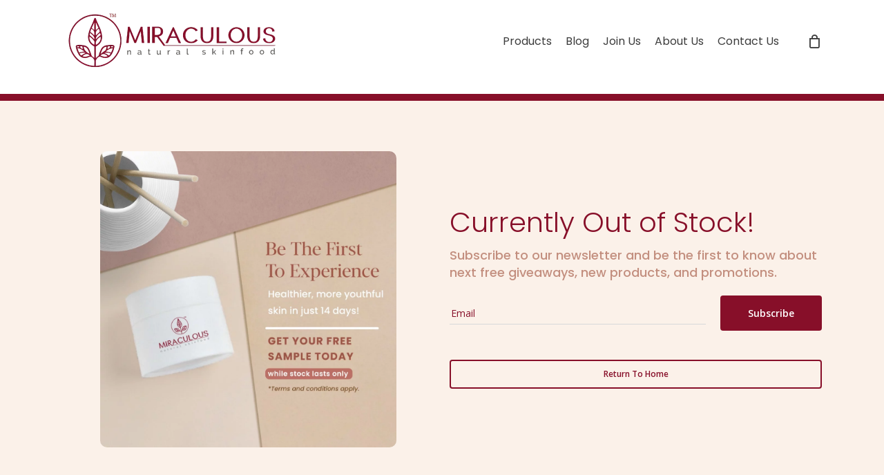

--- FILE ---
content_type: text/html
request_url: https://miraculous.com.my/free-sample/
body_size: 18560
content:
<!doctype html>
<html lang="en-US" class="no-js">
<head>
<meta charset="UTF-8">
<meta name="viewport" content="width=device-width, initial-scale=1, maximum-scale=1, user-scalable=0" /><title>Free Sample &#8211; Miraculous</title>
<meta name='robots' content='max-image-preview:large' />
<style>img:is([sizes="auto" i], [sizes^="auto," i]) { contain-intrinsic-size: 3000px 1500px }</style>
<link rel='dns-prefetch' href='//netdna.bootstrapcdn.com' />
<link rel='dns-prefetch' href='//fonts.googleapis.com' />
<link rel="alternate" type="application/rss+xml" title="Miraculous &raquo; Feed" href="https://miraculous.com.my/feed/" />
<link rel="alternate" type="application/rss+xml" title="Miraculous &raquo; Comments Feed" href="https://miraculous.com.my/comments/feed/" />
<style id="woocommerce-coupon-box-custom-css" type="text/css"></style>
<style id="woocommerce-coupon-box-header-font" type="text/css"></style>
<style id="woocommerce-coupon-box-body-font" type="text/css"></style>
<style id="woocommerce-coupon-box-custom-input-border-radius" type="text/css"></style>
<style id="woocommerce-coupon-box-custom-input-color" type="text/css"></style>
<style id="woocommerce-coupon-box-custom-input-bg-color" type="text/css"></style>
<style id="woocommerce-coupon-box-email-input-color" type="text/css"></style>
<style id="woocommerce-coupon-box-email-input-bg-color" type="text/css"></style>
<style id='classic-theme-styles-inline-css' type='text/css'>
/*! This file is auto-generated */
.wp-block-button__link{color:#fff;background-color:#32373c;border-radius:9999px;box-shadow:none;text-decoration:none;padding:calc(.667em + 2px) calc(1.333em + 2px);font-size:1.125em}.wp-block-file__button{background:#32373c;color:#fff;text-decoration:none}
</style>
<style id='pdfemb-pdf-embedder-viewer-style-inline-css' type='text/css'>
.wp-block-pdfemb-pdf-embedder-viewer{max-width:none}
</style>
<style id='global-styles-inline-css' type='text/css'>
:root{--wp--preset--aspect-ratio--square: 1;--wp--preset--aspect-ratio--4-3: 4/3;--wp--preset--aspect-ratio--3-4: 3/4;--wp--preset--aspect-ratio--3-2: 3/2;--wp--preset--aspect-ratio--2-3: 2/3;--wp--preset--aspect-ratio--16-9: 16/9;--wp--preset--aspect-ratio--9-16: 9/16;--wp--preset--color--black: #000000;--wp--preset--color--cyan-bluish-gray: #abb8c3;--wp--preset--color--white: #ffffff;--wp--preset--color--pale-pink: #f78da7;--wp--preset--color--vivid-red: #cf2e2e;--wp--preset--color--luminous-vivid-orange: #ff6900;--wp--preset--color--luminous-vivid-amber: #fcb900;--wp--preset--color--light-green-cyan: #7bdcb5;--wp--preset--color--vivid-green-cyan: #00d084;--wp--preset--color--pale-cyan-blue: #8ed1fc;--wp--preset--color--vivid-cyan-blue: #0693e3;--wp--preset--color--vivid-purple: #9b51e0;--wp--preset--gradient--vivid-cyan-blue-to-vivid-purple: linear-gradient(135deg,rgba(6,147,227,1) 0%,rgb(155,81,224) 100%);--wp--preset--gradient--light-green-cyan-to-vivid-green-cyan: linear-gradient(135deg,rgb(122,220,180) 0%,rgb(0,208,130) 100%);--wp--preset--gradient--luminous-vivid-amber-to-luminous-vivid-orange: linear-gradient(135deg,rgba(252,185,0,1) 0%,rgba(255,105,0,1) 100%);--wp--preset--gradient--luminous-vivid-orange-to-vivid-red: linear-gradient(135deg,rgba(255,105,0,1) 0%,rgb(207,46,46) 100%);--wp--preset--gradient--very-light-gray-to-cyan-bluish-gray: linear-gradient(135deg,rgb(238,238,238) 0%,rgb(169,184,195) 100%);--wp--preset--gradient--cool-to-warm-spectrum: linear-gradient(135deg,rgb(74,234,220) 0%,rgb(151,120,209) 20%,rgb(207,42,186) 40%,rgb(238,44,130) 60%,rgb(251,105,98) 80%,rgb(254,248,76) 100%);--wp--preset--gradient--blush-light-purple: linear-gradient(135deg,rgb(255,206,236) 0%,rgb(152,150,240) 100%);--wp--preset--gradient--blush-bordeaux: linear-gradient(135deg,rgb(254,205,165) 0%,rgb(254,45,45) 50%,rgb(107,0,62) 100%);--wp--preset--gradient--luminous-dusk: linear-gradient(135deg,rgb(255,203,112) 0%,rgb(199,81,192) 50%,rgb(65,88,208) 100%);--wp--preset--gradient--pale-ocean: linear-gradient(135deg,rgb(255,245,203) 0%,rgb(182,227,212) 50%,rgb(51,167,181) 100%);--wp--preset--gradient--electric-grass: linear-gradient(135deg,rgb(202,248,128) 0%,rgb(113,206,126) 100%);--wp--preset--gradient--midnight: linear-gradient(135deg,rgb(2,3,129) 0%,rgb(40,116,252) 100%);--wp--preset--font-size--small: 13px;--wp--preset--font-size--medium: 20px;--wp--preset--font-size--large: 36px;--wp--preset--font-size--x-large: 42px;--wp--preset--spacing--20: 0.44rem;--wp--preset--spacing--30: 0.67rem;--wp--preset--spacing--40: 1rem;--wp--preset--spacing--50: 1.5rem;--wp--preset--spacing--60: 2.25rem;--wp--preset--spacing--70: 3.38rem;--wp--preset--spacing--80: 5.06rem;--wp--preset--shadow--natural: 6px 6px 9px rgba(0, 0, 0, 0.2);--wp--preset--shadow--deep: 12px 12px 50px rgba(0, 0, 0, 0.4);--wp--preset--shadow--sharp: 6px 6px 0px rgba(0, 0, 0, 0.2);--wp--preset--shadow--outlined: 6px 6px 0px -3px rgba(255, 255, 255, 1), 6px 6px rgba(0, 0, 0, 1);--wp--preset--shadow--crisp: 6px 6px 0px rgba(0, 0, 0, 1);}:where(.is-layout-flex){gap: 0.5em;}:where(.is-layout-grid){gap: 0.5em;}body .is-layout-flex{display: flex;}.is-layout-flex{flex-wrap: wrap;align-items: center;}.is-layout-flex > :is(*, div){margin: 0;}body .is-layout-grid{display: grid;}.is-layout-grid > :is(*, div){margin: 0;}:where(.wp-block-columns.is-layout-flex){gap: 2em;}:where(.wp-block-columns.is-layout-grid){gap: 2em;}:where(.wp-block-post-template.is-layout-flex){gap: 1.25em;}:where(.wp-block-post-template.is-layout-grid){gap: 1.25em;}.has-black-color{color: var(--wp--preset--color--black) !important;}.has-cyan-bluish-gray-color{color: var(--wp--preset--color--cyan-bluish-gray) !important;}.has-white-color{color: var(--wp--preset--color--white) !important;}.has-pale-pink-color{color: var(--wp--preset--color--pale-pink) !important;}.has-vivid-red-color{color: var(--wp--preset--color--vivid-red) !important;}.has-luminous-vivid-orange-color{color: var(--wp--preset--color--luminous-vivid-orange) !important;}.has-luminous-vivid-amber-color{color: var(--wp--preset--color--luminous-vivid-amber) !important;}.has-light-green-cyan-color{color: var(--wp--preset--color--light-green-cyan) !important;}.has-vivid-green-cyan-color{color: var(--wp--preset--color--vivid-green-cyan) !important;}.has-pale-cyan-blue-color{color: var(--wp--preset--color--pale-cyan-blue) !important;}.has-vivid-cyan-blue-color{color: var(--wp--preset--color--vivid-cyan-blue) !important;}.has-vivid-purple-color{color: var(--wp--preset--color--vivid-purple) !important;}.has-black-background-color{background-color: var(--wp--preset--color--black) !important;}.has-cyan-bluish-gray-background-color{background-color: var(--wp--preset--color--cyan-bluish-gray) !important;}.has-white-background-color{background-color: var(--wp--preset--color--white) !important;}.has-pale-pink-background-color{background-color: var(--wp--preset--color--pale-pink) !important;}.has-vivid-red-background-color{background-color: var(--wp--preset--color--vivid-red) !important;}.has-luminous-vivid-orange-background-color{background-color: var(--wp--preset--color--luminous-vivid-orange) !important;}.has-luminous-vivid-amber-background-color{background-color: var(--wp--preset--color--luminous-vivid-amber) !important;}.has-light-green-cyan-background-color{background-color: var(--wp--preset--color--light-green-cyan) !important;}.has-vivid-green-cyan-background-color{background-color: var(--wp--preset--color--vivid-green-cyan) !important;}.has-pale-cyan-blue-background-color{background-color: var(--wp--preset--color--pale-cyan-blue) !important;}.has-vivid-cyan-blue-background-color{background-color: var(--wp--preset--color--vivid-cyan-blue) !important;}.has-vivid-purple-background-color{background-color: var(--wp--preset--color--vivid-purple) !important;}.has-black-border-color{border-color: var(--wp--preset--color--black) !important;}.has-cyan-bluish-gray-border-color{border-color: var(--wp--preset--color--cyan-bluish-gray) !important;}.has-white-border-color{border-color: var(--wp--preset--color--white) !important;}.has-pale-pink-border-color{border-color: var(--wp--preset--color--pale-pink) !important;}.has-vivid-red-border-color{border-color: var(--wp--preset--color--vivid-red) !important;}.has-luminous-vivid-orange-border-color{border-color: var(--wp--preset--color--luminous-vivid-orange) !important;}.has-luminous-vivid-amber-border-color{border-color: var(--wp--preset--color--luminous-vivid-amber) !important;}.has-light-green-cyan-border-color{border-color: var(--wp--preset--color--light-green-cyan) !important;}.has-vivid-green-cyan-border-color{border-color: var(--wp--preset--color--vivid-green-cyan) !important;}.has-pale-cyan-blue-border-color{border-color: var(--wp--preset--color--pale-cyan-blue) !important;}.has-vivid-cyan-blue-border-color{border-color: var(--wp--preset--color--vivid-cyan-blue) !important;}.has-vivid-purple-border-color{border-color: var(--wp--preset--color--vivid-purple) !important;}.has-vivid-cyan-blue-to-vivid-purple-gradient-background{background: var(--wp--preset--gradient--vivid-cyan-blue-to-vivid-purple) !important;}.has-light-green-cyan-to-vivid-green-cyan-gradient-background{background: var(--wp--preset--gradient--light-green-cyan-to-vivid-green-cyan) !important;}.has-luminous-vivid-amber-to-luminous-vivid-orange-gradient-background{background: var(--wp--preset--gradient--luminous-vivid-amber-to-luminous-vivid-orange) !important;}.has-luminous-vivid-orange-to-vivid-red-gradient-background{background: var(--wp--preset--gradient--luminous-vivid-orange-to-vivid-red) !important;}.has-very-light-gray-to-cyan-bluish-gray-gradient-background{background: var(--wp--preset--gradient--very-light-gray-to-cyan-bluish-gray) !important;}.has-cool-to-warm-spectrum-gradient-background{background: var(--wp--preset--gradient--cool-to-warm-spectrum) !important;}.has-blush-light-purple-gradient-background{background: var(--wp--preset--gradient--blush-light-purple) !important;}.has-blush-bordeaux-gradient-background{background: var(--wp--preset--gradient--blush-bordeaux) !important;}.has-luminous-dusk-gradient-background{background: var(--wp--preset--gradient--luminous-dusk) !important;}.has-pale-ocean-gradient-background{background: var(--wp--preset--gradient--pale-ocean) !important;}.has-electric-grass-gradient-background{background: var(--wp--preset--gradient--electric-grass) !important;}.has-midnight-gradient-background{background: var(--wp--preset--gradient--midnight) !important;}.has-small-font-size{font-size: var(--wp--preset--font-size--small) !important;}.has-medium-font-size{font-size: var(--wp--preset--font-size--medium) !important;}.has-large-font-size{font-size: var(--wp--preset--font-size--large) !important;}.has-x-large-font-size{font-size: var(--wp--preset--font-size--x-large) !important;}
:where(.wp-block-post-template.is-layout-flex){gap: 1.25em;}:where(.wp-block-post-template.is-layout-grid){gap: 1.25em;}
:where(.wp-block-columns.is-layout-flex){gap: 2em;}:where(.wp-block-columns.is-layout-grid){gap: 2em;}
:root :where(.wp-block-pullquote){font-size: 1.5em;line-height: 1.6;}
</style>
<!-- <link rel='stylesheet' id='formcraft-common-css' href='https://miraculous.com.my/wp-content/plugins/formcraft3/dist/formcraft-common.css?ver=3.9.3' type='text/css' media='all' /> -->
<!-- <link rel='stylesheet' id='formcraft-form-css' href='https://miraculous.com.my/wp-content/plugins/formcraft3/dist/form.css?ver=3.9.3' type='text/css' media='all' /> -->
<!-- <link rel='stylesheet' id='woocommerce-layout-css' href='https://miraculous.com.my/wp-content/plugins/woocommerce/assets/css/woocommerce-layout.css?ver=9.8.5' type='text/css' media='all' /> -->
<link rel="stylesheet" type="text/css" href="//miraculous.com.my/wp-content/cache/wpfc-minified/9luu9mk7/g0jy2.css" media="all"/>
<!-- <link rel='stylesheet' id='woocommerce-smallscreen-css' href='https://miraculous.com.my/wp-content/plugins/woocommerce/assets/css/woocommerce-smallscreen.css?ver=9.8.5' type='text/css' media='only screen and (max-width: 768px)' /> -->
<link rel="stylesheet" type="text/css" href="//miraculous.com.my/wp-content/cache/wpfc-minified/q50jc5d8/g0jy2.css" media="only screen and (max-width: 768px)"/>
<!-- <link rel='stylesheet' id='woocommerce-general-css' href='https://miraculous.com.my/wp-content/plugins/woocommerce/assets/css/woocommerce.css?ver=9.8.5' type='text/css' media='all' /> -->
<link rel="stylesheet" type="text/css" href="//miraculous.com.my/wp-content/cache/wpfc-minified/l8gqkrlj/g0jy2.css" media="all"/>
<style id='woocommerce-inline-inline-css' type='text/css'>
.woocommerce form .form-row .required { visibility: visible; }
</style>
<!-- <link rel='stylesheet' id='testimonial-rotator-style-css' href='https://miraculous.com.my/wp-content/plugins/testimonial-rotator/testimonial-rotator-style.css?ver=6.8.2' type='text/css' media='all' /> -->
<link rel="stylesheet" type="text/css" href="//miraculous.com.my/wp-content/cache/wpfc-minified/kc8niene/g0jy2.css" media="all"/>
<link rel='stylesheet' id='font-awesome-css' href='//netdna.bootstrapcdn.com/font-awesome/latest/css/font-awesome.min.css?ver=6.8.2' type='text/css' media='all' />
<!-- <link rel='stylesheet' id='brands-styles-css' href='https://miraculous.com.my/wp-content/plugins/woocommerce/assets/css/brands.css?ver=9.8.5' type='text/css' media='all' /> -->
<!-- <link rel='stylesheet' id='salient-grid-system-css' href='https://miraculous.com.my/wp-content/themes/salient/css/build/grid-system.css?ver=15.0.4' type='text/css' media='all' /> -->
<!-- <link rel='stylesheet' id='main-styles-css' href='https://miraculous.com.my/wp-content/themes/salient/css/build/style.css?ver=15.0.4' type='text/css' media='all' /> -->
<link rel="stylesheet" type="text/css" href="//miraculous.com.my/wp-content/cache/wpfc-minified/f587iiig/e1nrk.css" media="all"/>
<style id='main-styles-inline-css' type='text/css'>
html body[data-header-resize="1"] .container-wrap, html body[data-header-format="left-header"][data-header-resize="0"] .container-wrap, html body[data-header-resize="0"] .container-wrap, body[data-header-format="left-header"][data-header-resize="0"] .container-wrap { padding-top: 0; } .main-content > .row > #breadcrumbs.yoast { padding: 20px 0; }
html:not(.page-trans-loaded) { background-color: #ffffff; }
.wpb_row.vc_row.top-level .column-image-bg-wrap[data-n-parallax-bg="true"] .column-image-bg,.wpb_row.vc_row.top-level + .wpb_row .column-image-bg-wrap[data-n-parallax-bg="true"] .column-image-bg,#portfolio-extra > .wpb_row.vc_row.parallax_section:first-child .row-bg{transform:none!important;height:100%!important;opacity:1;}#portfolio-extra > .wpb_row.vc_row.parallax_section .row-bg{background-attachment:scroll;}.scroll-down-wrap.hidden{transform:none;opacity:1;}#ajax-loading-screen[data-disable-mobile="0"]{display:none!important;}body[data-slide-out-widget-area-style="slide-out-from-right"].material .slide_out_area_close.hide_until_rendered{opacity:0;}
</style>
<link rel='stylesheet' id='nectar_default_font_open_sans-css' href='https://fonts.googleapis.com/css?family=Open+Sans%3A300%2C400%2C600%2C700&#038;subset=latin%2Clatin-ext' type='text/css' media='all' />
<!-- <link rel='stylesheet' id='responsive-css' href='https://miraculous.com.my/wp-content/themes/salient/css/build/responsive.css?ver=15.0.4' type='text/css' media='all' /> -->
<!-- <link rel='stylesheet' id='nectar-product-style-minimal-css' href='https://miraculous.com.my/wp-content/themes/salient/css/build/third-party/woocommerce/product-style-minimal.css?ver=15.0.4' type='text/css' media='all' /> -->
<!-- <link rel='stylesheet' id='woocommerce-css' href='https://miraculous.com.my/wp-content/themes/salient/css/build/woocommerce.css?ver=15.0.4' type='text/css' media='all' /> -->
<!-- <link rel='stylesheet' id='skin-material-css' href='https://miraculous.com.my/wp-content/themes/salient/css/build/skin-material.css?ver=15.0.4' type='text/css' media='all' /> -->
<!-- <link rel='stylesheet' id='salient-wp-menu-dynamic-css' href='https://miraculous.com.my/wp-content/uploads/salient/menu-dynamic.css?ver=74351' type='text/css' media='all' /> -->
<!-- <link rel='stylesheet' id='nectar-widget-posts-css' href='https://miraculous.com.my/wp-content/themes/salient/css/build/elements/widget-nectar-posts.css?ver=15.0.4' type='text/css' media='all' /> -->
<!-- <link rel='stylesheet' id='js_composer_front-css' href='https://miraculous.com.my/wp-content/plugins/js_composer_salient/assets/css/js_composer.min.css?ver=6.9.1' type='text/css' media='all' /> -->
<!-- <link rel='stylesheet' id='dynamic-css-css' href='https://miraculous.com.my/wp-content/themes/salient/css/salient-dynamic-styles.css?ver=93472' type='text/css' media='all' /> -->
<link rel="stylesheet" type="text/css" href="//miraculous.com.my/wp-content/cache/wpfc-minified/kduqxjqc/g0jy2.css" media="all"/>
<style id='dynamic-css-inline-css' type='text/css'>
@media only screen and (min-width:1000px){body #ajax-content-wrap.no-scroll{min-height:calc(100vh - 146px);height:calc(100vh - 146px)!important;}}@media only screen and (min-width:1000px){#page-header-wrap.fullscreen-header,#page-header-wrap.fullscreen-header #page-header-bg,html:not(.nectar-box-roll-loaded) .nectar-box-roll > #page-header-bg.fullscreen-header,.nectar_fullscreen_zoom_recent_projects,#nectar_fullscreen_rows:not(.afterLoaded) > div{height:calc(100vh - 145px);}.wpb_row.vc_row-o-full-height.top-level,.wpb_row.vc_row-o-full-height.top-level > .col.span_12{min-height:calc(100vh - 145px);}html:not(.nectar-box-roll-loaded) .nectar-box-roll > #page-header-bg.fullscreen-header{top:146px;}.nectar-slider-wrap[data-fullscreen="true"]:not(.loaded),.nectar-slider-wrap[data-fullscreen="true"]:not(.loaded) .swiper-container{height:calc(100vh - 144px)!important;}.admin-bar .nectar-slider-wrap[data-fullscreen="true"]:not(.loaded),.admin-bar .nectar-slider-wrap[data-fullscreen="true"]:not(.loaded) .swiper-container{height:calc(100vh - 144px - 32px)!important;}}.admin-bar[class*="page-template-template-no-header"] .wpb_row.vc_row-o-full-height.top-level,.admin-bar[class*="page-template-template-no-header"] .wpb_row.vc_row-o-full-height.top-level > .col.span_12{min-height:calc(100vh - 32px);}body[class*="page-template-template-no-header"] .wpb_row.vc_row-o-full-height.top-level,body[class*="page-template-template-no-header"] .wpb_row.vc_row-o-full-height.top-level > .col.span_12{min-height:100vh;}@media only screen and (max-width:999px){.using-mobile-browser #nectar_fullscreen_rows:not(.afterLoaded):not([data-mobile-disable="on"]) > div{height:calc(100vh - 146px);}.using-mobile-browser .wpb_row.vc_row-o-full-height.top-level,.using-mobile-browser .wpb_row.vc_row-o-full-height.top-level > .col.span_12,[data-permanent-transparent="1"].using-mobile-browser .wpb_row.vc_row-o-full-height.top-level,[data-permanent-transparent="1"].using-mobile-browser .wpb_row.vc_row-o-full-height.top-level > .col.span_12{min-height:calc(100vh - 146px);}html:not(.nectar-box-roll-loaded) .nectar-box-roll > #page-header-bg.fullscreen-header,.nectar_fullscreen_zoom_recent_projects,.nectar-slider-wrap[data-fullscreen="true"]:not(.loaded),.nectar-slider-wrap[data-fullscreen="true"]:not(.loaded) .swiper-container,#nectar_fullscreen_rows:not(.afterLoaded):not([data-mobile-disable="on"]) > div{height:calc(100vh - 93px);}.wpb_row.vc_row-o-full-height.top-level,.wpb_row.vc_row-o-full-height.top-level > .col.span_12{min-height:calc(100vh - 93px);}body[data-transparent-header="false"] #ajax-content-wrap.no-scroll{min-height:calc(100vh - 93px);height:calc(100vh - 93px);}}#nectar_fullscreen_rows{background-color:transparent;}.post-type-archive-product.woocommerce .container-wrap,.tax-product_cat.woocommerce .container-wrap{background-color:#f6f6f6;}.woocommerce.single-product #single-meta{position:relative!important;top:0!important;margin:0;left:8px;height:auto;}.woocommerce.single-product #single-meta:after{display:block;content:" ";clear:both;height:1px;}.woocommerce ul.products li.product.material,.woocommerce-page ul.products li.product.material{background-color:#ffffff;}.woocommerce ul.products li.product.minimal .product-wrap,.woocommerce ul.products li.product.minimal .background-color-expand,.woocommerce-page ul.products li.product.minimal .product-wrap,.woocommerce-page ul.products li.product.minimal .background-color-expand{background-color:#ffffff;}.col.padding-5-percent > .vc_column-inner,.col.padding-5-percent > .n-sticky > .vc_column-inner{padding:calc(600px * 0.06);}@media only screen and (max-width:690px){.col.padding-5-percent > .vc_column-inner,.col.padding-5-percent > .n-sticky > .vc_column-inner{padding:calc(100vw * 0.06);}}@media only screen and (min-width:1000px){.col.padding-5-percent > .vc_column-inner,.col.padding-5-percent > .n-sticky > .vc_column-inner{padding:calc((100vw - 180px) * 0.05);}.column_container:not(.vc_col-sm-12) .col.padding-5-percent > .vc_column-inner{padding:calc((100vw - 180px) * 0.025);}}@media only screen and (min-width:1425px){.col.padding-5-percent > .vc_column-inner{padding:calc(1245px * 0.05);}.column_container:not(.vc_col-sm-12) .col.padding-5-percent > .vc_column-inner{padding:calc(1245px * 0.025);}}.full-width-content .col.padding-5-percent > .vc_column-inner{padding:calc(100vw * 0.05);}@media only screen and (max-width:999px){.full-width-content .col.padding-5-percent > .vc_column-inner{padding:calc(100vw * 0.06);}}@media only screen and (min-width:1000px){.full-width-content .column_container:not(.vc_col-sm-12) .col.padding-5-percent > .vc_column-inner{padding:calc(100vw * 0.025);}}.img-with-aniamtion-wrap[data-border-radius="10px"] .img-with-animation,.img-with-aniamtion-wrap[data-border-radius="10px"] .inner,.img-with-aniamtion-wrap[data-border-radius="10px"] .hover-wrap{border-radius:10px;}.nectar-button.medium{border-radius:3px 3px 3px 3px;padding:10px 15px;font-size:12px;color:#FFF;box-shadow:0 -2px rgba(0,0,0,0.1) inset;}.nectar-button.medium.see-through,.nectar-button.medium.see-through-2,.nectar-button.medium.see-through-3{padding-top:9px;padding-bottom:9px}.nectar-button.medium i.icon-button-arrow{font-size:16px}body[data-button-style^="rounded"] .nectar-button.medium:not(.see-through):not(.see-through-2):not(.see-through-3).has-icon,body[data-button-style^="rounded"] .nectar-button.medium:not(.see-through):not(.see-through-2):not(.see-through-3).tilt.has-icon{padding-left:42px;padding-right:42px}body[data-button-style^="rounded"] .nectar-button.medium:not(.see-through):not(.see-through-2):not(.see-through-3){padding:12px 18px;}.nectar-button.medium.has-icon,.nectar-button.medium.tilt.has-icon{padding-left:42px;padding-right:42px}.screen-reader-text,.nectar-skip-to-content:not(:focus){border:0;clip:rect(1px,1px,1px,1px);clip-path:inset(50%);height:1px;margin:-1px;overflow:hidden;padding:0;position:absolute!important;width:1px;word-wrap:normal!important;}.row .col img:not([srcset]){width:auto;}.row .col img.img-with-animation.nectar-lazy:not([srcset]){width:100%;}
</style>
<!-- <link rel='stylesheet' id='salient-child-style-css' href='https://miraculous.com.my/wp-content/themes/salient-child/style.css?ver=15.0.4' type='text/css' media='all' /> -->
<!-- <link rel='stylesheet' id='bsf-Defaults-css' href='https://miraculous.com.my/wp-content/uploads/smile_fonts/Defaults/Defaults.css?ver=3.19.11' type='text/css' media='all' /> -->
<!-- <link rel='stylesheet' id='lepopup-style-css' href='https://miraculous.com.my/wp-content/plugins/halfdata-green-popups/css/style.css?ver=7.33' type='text/css' media='all' /> -->
<!-- <link rel='stylesheet' id='airdatepicker-css' href='https://miraculous.com.my/wp-content/plugins/halfdata-green-popups/css/airdatepicker.css?ver=7.33' type='text/css' media='all' /> -->
<link rel="stylesheet" type="text/css" href="//miraculous.com.my/wp-content/cache/wpfc-minified/g3g8mmcp/g0jy2.css" media="all"/>
<link rel='stylesheet' id='redux-google-fonts-salient_redux-css' href='https://fonts.googleapis.com/css?family=Poppins%3A400%2C300%2C600%2C500&#038;ver=1665665278' type='text/css' media='all' />
<script src='//miraculous.com.my/wp-content/cache/wpfc-minified/kc9z20i9/e1nrk.js' type="text/javascript"></script>
<!-- <script type="text/javascript" src="https://miraculous.com.my/wp-includes/js/jquery/jquery.min.js?ver=3.7.1" id="jquery-core-js"></script> -->
<!-- <script type="text/javascript" src="https://miraculous.com.my/wp-includes/js/jquery/jquery-migrate.min.js?ver=3.4.1" id="jquery-migrate-js"></script> -->
<!-- <script type="text/javascript" src="https://miraculous.com.my/wp-content/plugins/woocommerce/assets/js/jquery-blockui/jquery.blockUI.min.js?ver=2.7.0-wc.9.8.5" id="jquery-blockui-js" defer="defer" data-wp-strategy="defer"></script> -->
<script type="text/javascript" id="wc-add-to-cart-js-extra">
/* <![CDATA[ */
var wc_add_to_cart_params = {"ajax_url":"\/wp-admin\/admin-ajax.php","wc_ajax_url":"\/?wc-ajax=%%endpoint%%","i18n_view_cart":"View cart","cart_url":"https:\/\/miraculous.com.my\/cart\/","is_cart":"","cart_redirect_after_add":"yes"};
/* ]]> */
</script>
<script src='//miraculous.com.my/wp-content/cache/wpfc-minified/8bdc25di/e1nrk.js' type="text/javascript"></script>
<!-- <script type="text/javascript" src="https://miraculous.com.my/wp-content/plugins/woocommerce/assets/js/frontend/add-to-cart.min.js?ver=9.8.5" id="wc-add-to-cart-js" defer="defer" data-wp-strategy="defer"></script> -->
<!-- <script type="text/javascript" src="https://miraculous.com.my/wp-content/plugins/woocommerce/assets/js/js-cookie/js.cookie.min.js?ver=2.1.4-wc.9.8.5" id="js-cookie-js" defer="defer" data-wp-strategy="defer"></script> -->
<script type="text/javascript" id="woocommerce-js-extra">
/* <![CDATA[ */
var woocommerce_params = {"ajax_url":"\/wp-admin\/admin-ajax.php","wc_ajax_url":"\/?wc-ajax=%%endpoint%%","i18n_password_show":"Show password","i18n_password_hide":"Hide password"};
/* ]]> */
</script>
<script src='//miraculous.com.my/wp-content/cache/wpfc-minified/9k7in8jo/e1nrk.js' type="text/javascript"></script>
<!-- <script type="text/javascript" src="https://miraculous.com.my/wp-content/plugins/woocommerce/assets/js/frontend/woocommerce.min.js?ver=9.8.5" id="woocommerce-js" defer="defer" data-wp-strategy="defer"></script> -->
<!-- <script type="text/javascript" src="https://miraculous.com.my/wp-content/plugins/testimonial-rotator/js/jquery.cycletwo.js?ver=6.8.2" id="cycletwo-js"></script> -->
<!-- <script type="text/javascript" src="https://miraculous.com.my/wp-content/plugins/testimonial-rotator/js/jquery.cycletwo.addons.js?ver=6.8.2" id="cycletwo-addons-js"></script> -->
<link rel="https://api.w.org/" href="https://miraculous.com.my/wp-json/" /><link rel="alternate" title="JSON" type="application/json" href="https://miraculous.com.my/wp-json/wp/v2/pages/2093" /><link rel="EditURI" type="application/rsd+xml" title="RSD" href="https://miraculous.com.my/xmlrpc.php?rsd" />
<meta name="generator" content="WordPress 6.8.2" />
<meta name="generator" content="WooCommerce 9.8.5" />
<link rel="canonical" href="https://miraculous.com.my/free-sample/" />
<link rel='shortlink' href='https://miraculous.com.my/?p=2093' />
<link rel="alternate" title="oEmbed (JSON)" type="application/json+oembed" href="https://miraculous.com.my/wp-json/oembed/1.0/embed?url=https%3A%2F%2Fmiraculous.com.my%2Ffree-sample%2F" />
<link rel="alternate" title="oEmbed (XML)" type="text/xml+oembed" href="https://miraculous.com.my/wp-json/oembed/1.0/embed?url=https%3A%2F%2Fmiraculous.com.my%2Ffree-sample%2F&#038;format=xml" />
<script type="text/javascript"> var root = document.getElementsByTagName( "html" )[0]; root.setAttribute( "class", "js" ); </script><!-- Global site tag (gtag.js) - Google Analytics -->
<script async src="https://www.googletagmanager.com/gtag/js?id=UA-45525193-2"></script>
<script>
window.dataLayer = window.dataLayer || [];
function gtag(){dataLayer.push(arguments);}
gtag('js', new Date());
gtag('config', 'UA-45525193-2');
</script>
<noscript><style>.woocommerce-product-gallery{ opacity: 1 !important; }</style></noscript>
<!-- Meta Pixel Code -->
<script type='text/javascript'>
!function(f,b,e,v,n,t,s){if(f.fbq)return;n=f.fbq=function(){n.callMethod?
n.callMethod.apply(n,arguments):n.queue.push(arguments)};if(!f._fbq)f._fbq=n;
n.push=n;n.loaded=!0;n.version='2.0';n.queue=[];t=b.createElement(e);t.async=!0;
t.src=v;s=b.getElementsByTagName(e)[0];s.parentNode.insertBefore(t,s)}(window,
document,'script','https://connect.facebook.net/en_US/fbevents.js?v=next');
</script>
<!-- End Meta Pixel Code -->
<script type='text/javascript'>var url = window.location.origin + '?ob=open-bridge';
fbq('set', 'openbridge', '347281497457280', url);
fbq('init', '347281497457280', {}, {
"agent": "wordpress-6.8.2-4.1.3"
})</script><script type='text/javascript'>
fbq('track', 'PageView', []);
</script>			<script  type="text/javascript">
!function(f,b,e,v,n,t,s){if(f.fbq)return;n=f.fbq=function(){n.callMethod?
n.callMethod.apply(n,arguments):n.queue.push(arguments)};if(!f._fbq)f._fbq=n;
n.push=n;n.loaded=!0;n.version='2.0';n.queue=[];t=b.createElement(e);t.async=!0;
t.src=v;s=b.getElementsByTagName(e)[0];s.parentNode.insertBefore(t,s)}(window,
document,'script','https://connect.facebook.net/en_US/fbevents.js');
</script>
<!-- WooCommerce Facebook Integration Begin -->
<script  type="text/javascript">
fbq('init', '347281497457280', {}, {
"agent": "woocommerce-9.8.5-3.4.9"
});
fbq( 'track', 'PageView', {
"source": "woocommerce",
"version": "9.8.5",
"pluginVersion": "3.4.9"
} );
document.addEventListener( 'DOMContentLoaded', function() {
// Insert placeholder for events injected when a product is added to the cart through AJAX.
document.body.insertAdjacentHTML( 'beforeend', '<div class=\"wc-facebook-pixel-event-placeholder\"></div>' );
}, false );
</script>
<!-- WooCommerce Facebook Integration End -->
<meta name="generator" content="Powered by WPBakery Page Builder - drag and drop page builder for WordPress."/>
<meta name="generator" content="Powered by Slider Revolution 6.5.31 - responsive, Mobile-Friendly Slider Plugin for WordPress with comfortable drag and drop interface." />
<script>var lepopup_customjs_handlers={};var lepopup_cookie_value="ilovefamily";var lepopup_events_data={};var lepopup_content_id="2093";</script><script>function lepopup_add_event(_event,_data){if(typeof _lepopup_add_event == typeof undefined){jQuery(document).ready(function(){_lepopup_add_event(_event,_data);});}else{_lepopup_add_event(_event,_data);}}</script><link rel="icon" href="https://miraculous.com.my/wp-content/uploads/2021/09/cropped-Miraculous-1-32x32.png" sizes="32x32" />
<link rel="icon" href="https://miraculous.com.my/wp-content/uploads/2021/09/cropped-Miraculous-1-192x192.png" sizes="192x192" />
<link rel="apple-touch-icon" href="https://miraculous.com.my/wp-content/uploads/2021/09/cropped-Miraculous-1-180x180.png" />
<meta name="msapplication-TileImage" content="https://miraculous.com.my/wp-content/uploads/2021/09/cropped-Miraculous-1-270x270.png" />
<script>function setREVStartSize(e){
//window.requestAnimationFrame(function() {
window.RSIW = window.RSIW===undefined ? window.innerWidth : window.RSIW;
window.RSIH = window.RSIH===undefined ? window.innerHeight : window.RSIH;
try {
var pw = document.getElementById(e.c).parentNode.offsetWidth,
newh;
pw = pw===0 || isNaN(pw) || (e.l=="fullwidth" || e.layout=="fullwidth") ? window.RSIW : pw;
e.tabw = e.tabw===undefined ? 0 : parseInt(e.tabw);
e.thumbw = e.thumbw===undefined ? 0 : parseInt(e.thumbw);
e.tabh = e.tabh===undefined ? 0 : parseInt(e.tabh);
e.thumbh = e.thumbh===undefined ? 0 : parseInt(e.thumbh);
e.tabhide = e.tabhide===undefined ? 0 : parseInt(e.tabhide);
e.thumbhide = e.thumbhide===undefined ? 0 : parseInt(e.thumbhide);
e.mh = e.mh===undefined || e.mh=="" || e.mh==="auto" ? 0 : parseInt(e.mh,0);
if(e.layout==="fullscreen" || e.l==="fullscreen")
newh = Math.max(e.mh,window.RSIH);
else{
e.gw = Array.isArray(e.gw) ? e.gw : [e.gw];
for (var i in e.rl) if (e.gw[i]===undefined || e.gw[i]===0) e.gw[i] = e.gw[i-1];
e.gh = e.el===undefined || e.el==="" || (Array.isArray(e.el) && e.el.length==0)? e.gh : e.el;
e.gh = Array.isArray(e.gh) ? e.gh : [e.gh];
for (var i in e.rl) if (e.gh[i]===undefined || e.gh[i]===0) e.gh[i] = e.gh[i-1];
var nl = new Array(e.rl.length),
ix = 0,
sl;
e.tabw = e.tabhide>=pw ? 0 : e.tabw;
e.thumbw = e.thumbhide>=pw ? 0 : e.thumbw;
e.tabh = e.tabhide>=pw ? 0 : e.tabh;
e.thumbh = e.thumbhide>=pw ? 0 : e.thumbh;
for (var i in e.rl) nl[i] = e.rl[i]<window.RSIW ? 0 : e.rl[i];
sl = nl[0];
for (var i in nl) if (sl>nl[i] && nl[i]>0) { sl = nl[i]; ix=i;}
var m = pw>(e.gw[ix]+e.tabw+e.thumbw) ? 1 : (pw-(e.tabw+e.thumbw)) / (e.gw[ix]);
newh =  (e.gh[ix] * m) + (e.tabh + e.thumbh);
}
var el = document.getElementById(e.c);
if (el!==null && el) el.style.height = newh+"px";
el = document.getElementById(e.c+"_wrapper");
if (el!==null && el) {
el.style.height = newh+"px";
el.style.display = "block";
}
} catch(e){
console.log("Failure at Presize of Slider:" + e)
}
//});
};</script>
<style type="text/css" id="wp-custom-css">
#footer-widgets .iwithtext .iwt-text {
padding-left: 55px;
padding-top: 0px;
}
#footer-widgets .row .col .iwithtext .iwt-icon img:not([srcset]) {
width: 38px;
}
}
#footer-outer .widget {
margin-bottom: 30px;
padding-left: 25px;
padding-right: 25px;
}
#footer-outer .nectar_icon_wrap[data-padding="20px"] .nectar_icon {
padding: 10px;
}
@media only screen and (min-width: 1000px){
#footer-outer .row {
padding: 65px 0 0 0;
}
}
#footer-outer .col {
z-index: 10;
min-height: 1px;
padding: 0px 10px 0px 10px;
}
.single-product div.product h1.product_title {
color: #870f29;
}
.woocommerce .star-rating span::before {
content: "\53\53\53\53\53";
top: 0;
position: absolute;
left: 0;
color: #870f29;
}
#ajax-content-wrap .nectar-inherit-h2 {
font-family: Poppins;
font-size: 28px;
line-height: 25px;
font-weight: 600;
color: #dcc3a6;
}
@media only screen and (min-width: 1000px){
#header-outer #logo, #header-outer .logo-spacing {
margin-top: 15px;
margin-bottom: 15px;
position: relative;
}
}
.row .col .iwithtext .iwt-icon img:not([srcset]) {
width: 70px;
}
.iwithtext .iwt-text {
padding-left: 105px;
padding-top: 20px;
}
.testimonial_rotator.template-longform .testimonial_rotator_stars, .testimonial_rotator.template-longform .testimonial_rotator_slide_title {
text-align: center;
color: #870f29;
}
.testimonial_rotator.template-longform .testimonial_rotator_quote {
text-align: center;
padding-top: 20px;
}
.woocommerce .woocommerce-breadcrumb {
color: inherit;
display: none;
}
.woocommerce div.product_meta > span:last-child {
margin-bottom: 0;
display: none;
}
.single .heading-title {
padding-bottom: 35px;
border-bottom: 1px solid #DDD;
margin-bottom: 35px;
display: none;
}
body[data-header-resize="0"] .container-wrap, body[data-header-resize="0"] .project-title {
margin-top: 0;
padding-top: 0px;
}
@media only screen and (max-width: 690px){
.container {
max-width: 350px;
}
}
@media only screen and (min-width: 1px) and (max-width: 999px){
#footer-widgets .container .col {
margin-bottom: 10px;
}
}
@media only screen and (max-width: 690px){ .woocommerce-cart .product-name a{ 
font-size: 20.5px;
line-height: 25px;
}}
#header-outer .total strong {
font-family: Poppins;
font-size: 25px;
line-height: 50px;
font-weight: 600;
}		</style>
<style type="text/css" data-type="vc_custom-css">body h1 {
font-family: Poppins;
font-size: 40px;
line-height: 55px;
font-weight: 300;
}
body h2 {
font-family: Poppins;
font-size: 28px;
line-height: 35px;
font-weight: 300;
}
body[data-button-style*=slightly_rounded] .col.dark .nectar-button.see-through-2 {
width: 100%;
text-align: center;
}
@media only screen and (max-width: 999px){body .vc_row.vc_row-flex.vc_row-o-equal-height>.span_12>.vc_column_container>.vc_column-inner {
display: contents;
}
body h1 {
font-family: Poppins;
font-size: 30px;
line-height: 45px;
font-weight: 300;
}
.row .col h5, body h5 {
font-size: 18px;
line-height: 25px;
font-weight: 300;
}
.material .wpb_content_element {
margin-bottom: 0.5em;
}
}</style><noscript><style> .wpb_animate_when_almost_visible { opacity: 1; }</style></noscript></head><body class="wp-singular page-template-default page page-id-2093 wp-theme-salient wp-child-theme-salient-child theme-salient woocommerce-no-js material wpb-js-composer js-comp-ver-6.9.1 vc_responsive" data-footer-reveal="1" data-footer-reveal-shadow="none" data-header-format="default" data-body-border="off" data-boxed-style="" data-header-breakpoint="1000" data-dropdown-style="minimal" data-cae="easeOutCubic" data-cad="750" data-megamenu-width="contained" data-aie="none" data-ls="fancybox" data-apte="center_mask_reveal" data-hhun="0" data-fancy-form-rcs="default" data-form-style="default" data-form-submit="regular" data-is="minimal" data-button-style="slightly_rounded_shadow" data-user-account-button="false" data-flex-cols="true" data-col-gap="default" data-header-inherit-rc="false" data-header-search="false" data-animated-anchors="true" data-ajax-transitions="true" data-full-width-header="false" data-slide-out-widget-area="true" data-slide-out-widget-area-style="slide-out-from-right" data-user-set-ocm="off" data-loading-animation="none" data-bg-header="false" data-responsive="1" data-ext-responsive="true" data-ext-padding="90" data-header-resize="0" data-header-color="custom" data-transparent-header="false" data-cart="true" data-remove-m-parallax="" data-remove-m-video-bgs="" data-m-animate="0" data-force-header-trans-color="light" data-smooth-scrolling="0" data-permanent-transparent="false" >
<script type="text/javascript">
(function(window, document) {
if(navigator.userAgent.match(/(Android|iPod|iPhone|iPad|BlackBerry|IEMobile|Opera Mini)/)) {
document.body.className += " using-mobile-browser mobile ";
}
if( !("ontouchstart" in window) ) {
var body = document.querySelector("body");
var winW = window.innerWidth;
var bodyW = body.clientWidth;
if (winW > bodyW + 4) {
body.setAttribute("style", "--scroll-bar-w: " + (winW - bodyW - 4) + "px");
} else {
body.setAttribute("style", "--scroll-bar-w: 0px");
}
}
})(window, document);
</script>
<!-- Meta Pixel Code -->
<noscript>
<img height="1" width="1" style="display:none" alt="fbpx"
src="https://www.facebook.com/tr?id=347281497457280&ev=PageView&noscript=1" />
</noscript>
<!-- End Meta Pixel Code -->
<a href="#ajax-content-wrap" class="nectar-skip-to-content">Skip to main content</a><div class="ocm-effect-wrap"><div class="ocm-effect-wrap-inner"><div id="ajax-loading-screen" data-disable-mobile="0" data-disable-fade-on-click="0" data-effect="center_mask_reveal" data-method="standard"><span class="mask-top"></span><span class="mask-right"></span><span class="mask-bottom"></span><span class="mask-left"></span></div>	
<div id="header-space"  data-header-mobile-fixed='false'></div> 
<div id="header-outer" data-has-menu="true" data-has-buttons="yes" data-header-button_style="hover_scale" data-using-pr-menu="false" data-mobile-fixed="false" data-ptnm="false" data-lhe="default" data-user-set-bg="#ffffff" data-format="default" data-permanent-transparent="false" data-megamenu-rt="0" data-remove-fixed="0" data-header-resize="0" data-cart="true" data-transparency-option="0" data-box-shadow="large" data-shrink-num="45" data-using-secondary="0" data-using-logo="1" data-logo-height="90" data-m-logo-height="70" data-padding="28" data-full-width="false" data-condense="false" >
<div id="search-outer" class="nectar">
<div id="search">
<div class="container">
<div id="search-box">
<div class="inner-wrap">
<div class="col span_12">
<form role="search" action="https://miraculous.com.my/" method="GET">
<input type="text" name="s" id="s" value="" aria-label="Search" placeholder="Search" />
<span>Hit enter to search or ESC to close</span>
</form>
</div><!--/span_12-->
</div><!--/inner-wrap-->
</div><!--/search-box-->
<div id="close"><a href="#"><span class="screen-reader-text">Close Search</span>
<span class="close-wrap"> <span class="close-line close-line1"></span> <span class="close-line close-line2"></span> </span>				 </a></div>
</div><!--/container-->
</div><!--/search-->
</div><!--/search-outer-->
<header id="top">
<div class="container">
<div class="row">
<div class="col span_3">
<a id="logo" href="https://miraculous.com.my" data-supplied-ml-starting-dark="false" data-supplied-ml-starting="false" data-supplied-ml="false" >
<img class="stnd skip-lazy default-logo dark-version" width="320" height="90" alt="Miraculous" src="https://miraculous.com.my/wp-content/uploads/2021/09/Miraculous-1.png" srcset="https://miraculous.com.my/wp-content/uploads/2021/09/Miraculous-1.png 1x, https://miraculous.com.my/wp-content/uploads/2021/09/Miraculous-Mobile-Logo.png 2x" />				</a>
</div><!--/span_3-->
<div class="col span_9 col_last">
<div class="nectar-mobile-only mobile-header"><div class="inner"></div></div>
<a id="mobile-cart-link" data-cart-style="dropdown" href="https://miraculous.com.my/cart/"><i class="icon-salient-cart"></i><div class="cart-wrap"><span>0 </span></div></a>
<div class="slide-out-widget-area-toggle mobile-icon slide-out-from-right" data-custom-color="false" data-icon-animation="simple-transform">
<div> <a href="#sidewidgetarea" aria-label="Navigation Menu" aria-expanded="false" class="closed">
<span class="screen-reader-text">Menu</span><span aria-hidden="true"> <i class="lines-button x2"> <i class="lines"></i> </i> </span>
</a></div>
</div>
<nav>
<ul class="sf-menu">
<li id="menu-item-221" class="menu-item menu-item-type-custom menu-item-object-custom menu-item-has-children nectar-regular-menu-item menu-item-221"><a><span class="menu-title-text">Products</span></a>
<ul class="sub-menu">
<li id="menu-item-1864" class="menu-item menu-item-type-post_type menu-item-object-product nectar-regular-menu-item menu-item-1864"><a href="https://miraculous.com.my/product/ultimate-hydrating-cleansing-gel/"><span class="menu-title-text">Ultimate Hydrating Cleansing Gel</span></a></li>
<li id="menu-item-1865" class="menu-item menu-item-type-post_type menu-item-object-product nectar-regular-menu-item menu-item-1865"><a href="https://miraculous.com.my/product/ultimate-24k-gold-repairing-elixir/"><span class="menu-title-text">Ultimate 24K Gold Repairing Elixir</span></a></li>
<li id="menu-item-2142" class="menu-item menu-item-type-post_type menu-item-object-product nectar-regular-menu-item menu-item-2142"><a href="https://miraculous.com.my/product/miraculous-perfect-glow-moisturizer-spf-35/"><span class="menu-title-text">Perfect Glow Moisturizer SPF 35</span></a></li>
<li id="menu-item-6030" class="menu-item menu-item-type-post_type menu-item-object-product nectar-regular-menu-item menu-item-6030"><a href="https://miraculous.com.my/product/ha-exfoliating-cell-scrub/"><span class="menu-title-text">HA Exfoliating Cell Scrub</span></a></li>
<li id="menu-item-2169" class="menu-item menu-item-type-custom menu-item-object-custom menu-item-has-children nectar-regular-menu-item menu-item-2169"><a href="https://miraculous.com.my/combo/"><span class="menu-title-text">Combo Sets</span><span class="sf-sub-indicator"><i class="fa fa-angle-right icon-in-menu" aria-hidden="true"></i></span></a>
<ul class="sub-menu">
<li id="menu-item-2167" class="menu-item menu-item-type-post_type menu-item-object-product nectar-regular-menu-item menu-item-2167"><a href="https://miraculous.com.my/product/oily-skin-travel-size/"><span class="menu-title-text">Oily Skin (Travel Size)</span></a></li>
<li id="menu-item-2165" class="menu-item menu-item-type-post_type menu-item-object-product nectar-regular-menu-item menu-item-2165"><a href="https://miraculous.com.my/product/oily-skin-full-size/"><span class="menu-title-text">Oily Skin (Full Size)</span></a></li>
<li id="menu-item-2166" class="menu-item menu-item-type-post_type menu-item-object-product nectar-regular-menu-item menu-item-2166"><a href="https://miraculous.com.my/product/dry-combination-skin-fullsize/"><span class="menu-title-text">Dry &#038; Combination Skin (Full Size)</span></a></li>
<li id="menu-item-2168" class="menu-item menu-item-type-post_type menu-item-object-product nectar-regular-menu-item menu-item-2168"><a href="https://miraculous.com.my/product/dry-combination-skin-travel-size/"><span class="menu-title-text">Dry &#038; Combination Skin (Travel Size)</span></a></li>
</ul>
</li>
</ul>
</li>
<li id="menu-item-26" class="menu-item menu-item-type-post_type menu-item-object-page nectar-regular-menu-item menu-item-26"><a href="https://miraculous.com.my/blog/"><span class="menu-title-text">Blog</span></a></li>
<li id="menu-item-25" class="menu-item menu-item-type-post_type menu-item-object-page nectar-regular-menu-item menu-item-25"><a href="https://miraculous.com.my/resellers/"><span class="menu-title-text">Join Us</span></a></li>
<li id="menu-item-24" class="menu-item menu-item-type-post_type menu-item-object-page nectar-regular-menu-item menu-item-24"><a href="https://miraculous.com.my/about/"><span class="menu-title-text">About Us</span></a></li>
<li id="menu-item-23" class="menu-item menu-item-type-post_type menu-item-object-page nectar-regular-menu-item menu-item-23"><a href="https://miraculous.com.my/contact/"><span class="menu-title-text">Contact Us</span></a></li>
</ul>
<ul class="buttons sf-menu" data-user-set-ocm="off">
<li class="nectar-woo-cart">
<div class="cart-outer" data-user-set-ocm="off" data-cart-style="dropdown">
<div class="cart-menu-wrap">
<div class="cart-menu">
<a class="cart-contents" href="https://miraculous.com.my/cart/"><div class="cart-icon-wrap"><i class="icon-salient-cart" aria-hidden="true"></i> <div class="cart-wrap"><span>0 </span></div> </div></a>
</div>
</div>
<div class="cart-notification">
<span class="item-name"></span> was successfully added to your cart.					</div>
<div class="widget woocommerce widget_shopping_cart"><div class="widget_shopping_cart_content"></div></div>
</div>
</li>
</ul>
</nav>
</div><!--/span_9-->
</div><!--/row-->
</div><!--/container-->
</header>		
</div>
<div id="ajax-content-wrap">
<div class="container-wrap">
<div class="container main-content" role="main">
<div class="row">
<div id="fws_689995dc92632"  data-column-margin="default" data-midnight="dark"  class="wpb_row vc_row-fluid vc_row top-level full-width-section vc_row-o-full-height vc_row-o-columns-middle vc_row-o-equal-height vc_row-flex vc_row-o-content-middle vc_hidden-sm vc_hidden-xs"  style="padding-top: 0px; padding-bottom: 0px; "><div class="row-bg-wrap" data-bg-animation="none" data-bg-animation-delay="" data-bg-overlay="false"><div class="inner-wrap row-bg-layer" ><div class="row-bg viewport-desktop using-bg-color"  style="background-color: #fbf1e9; "></div></div></div><div class="row_col_wrap_12 col span_12 dark left">
<div  class="vc_col-sm-6 wpb_column column_container vc_column_container col padding-5-percent inherit_tablet inherit_phone "  data-padding-pos="all" data-has-bg-color="false" data-bg-color="" data-bg-opacity="1" data-animation="" data-delay="0" >
<div class="vc_column-inner" >
<div class="wpb_wrapper">
<div class="img-with-aniamtion-wrap center" data-max-width="100%" data-max-width-mobile="default" data-border-radius="10px" data-shadow="none" data-animation="fade-in" >
<div class="inner">
<div class="hover-wrap"> 
<div class="hover-wrap-inner">
<img fetchpriority="high" decoding="async" class="img-with-animation skip-lazy " data-delay="0" height="1080" width="1080" data-animation="fade-in" src="https://miraculous.com.my/wp-content/uploads/2022/08/WhatsApp-Image-2022-08-04-at-2.50.03-PM.jpeg" alt="" srcset="https://miraculous.com.my/wp-content/uploads/2022/08/WhatsApp-Image-2022-08-04-at-2.50.03-PM.jpeg 1080w, https://miraculous.com.my/wp-content/uploads/2022/08/WhatsApp-Image-2022-08-04-at-2.50.03-PM-300x300.jpeg 300w, https://miraculous.com.my/wp-content/uploads/2022/08/WhatsApp-Image-2022-08-04-at-2.50.03-PM-150x150.jpeg 150w, https://miraculous.com.my/wp-content/uploads/2022/08/WhatsApp-Image-2022-08-04-at-2.50.03-PM-1024x1024.jpeg 1024w, https://miraculous.com.my/wp-content/uploads/2022/08/WhatsApp-Image-2022-08-04-at-2.50.03-PM-768x768.jpeg 768w, https://miraculous.com.my/wp-content/uploads/2022/08/WhatsApp-Image-2022-08-04-at-2.50.03-PM-100x100.jpeg 100w, https://miraculous.com.my/wp-content/uploads/2022/08/WhatsApp-Image-2022-08-04-at-2.50.03-PM-140x140.jpeg 140w, https://miraculous.com.my/wp-content/uploads/2022/08/WhatsApp-Image-2022-08-04-at-2.50.03-PM-500x500.jpeg 500w, https://miraculous.com.my/wp-content/uploads/2022/08/WhatsApp-Image-2022-08-04-at-2.50.03-PM-350x350.jpeg 350w, https://miraculous.com.my/wp-content/uploads/2022/08/WhatsApp-Image-2022-08-04-at-2.50.03-PM-1000x1000.jpeg 1000w, https://miraculous.com.my/wp-content/uploads/2022/08/WhatsApp-Image-2022-08-04-at-2.50.03-PM-800x800.jpeg 800w" sizes="(max-width: 1080px) 100vw, 1080px" />
</div>
</div>
</div>
</div>
</div> 
</div>
</div> 
<div  class="vc_col-sm-6 wpb_column column_container vc_column_container col no-extra-padding inherit_tablet inherit_phone "  data-padding-pos="all" data-has-bg-color="false" data-bg-color="" data-bg-opacity="1" data-animation="" data-delay="0" >
<div class="vc_column-inner" >
<div class="wpb_wrapper">
<div class="wpb_text_column wpb_content_element " >
<div class="wpb_wrapper">
<h1 style="text-align: left;"><span style="color: #870f29;"><span style="color: #c38f7f;"><span style="color: #870f29;">Currently Out of Stock!</span></span></span></h1>
<h5 style="text-align: left;"><span style="color: #870f29;"><span style="color: #c38f7f;">Subscribe to our newsletter and be the first to know about next free giveaways, new products, and promotions.</span></span></h5>
</div>
</div>
<div class="wpb_text_column wpb_content_element " >
<div class="wpb_wrapper">
<div data-uniq='689995dc93eb8' class='uniq-689995dc93eb8 formcraft-css form-live align-left'><script> window.formcraftLogic = window.formcraftLogic || {}; window.formcraftLogic[8] = []; </script><div class="fc-pagination-cover fc-pagination-1">
<div class="fc-pagination width-100">
<!-- ngRepeat: page in Builder.FormElements track by $index --><div class="pagination-trigger " data-index="0">
<span class="page-number"><span >1</span></span>
<span class="page-name ">Step 1</span>
</div><!-- end ngRepeat: page in Builder.FormElements track by $index -->
</div>
</div>
<style scoped="scoped" >
@media (max-width : 480px) {
.fc_modal-dialog-8 .fc-pagination-cover .fc-pagination
{
background-color: none !important;
}
}
.formcraft-css .fc-form.fc-form-8 .form-element .submit-cover .submit-button,
.formcraft-css .fc-form.fc-form-8 .form-element .fileupload-cover .button-file,
.formcraft-css .fc-form.fc-form-8 .form-element .field-cover .button,
.formcraft-datepicker .ui-datepicker-header,
.formcraft-datepicker .ui-datepicker-title
{
background: #870f29;
color: #ffffff;
}
.formcraft-datepicker td .ui-state-active,
.formcraft-datepicker td .ui-state-hover,
.formcraft-css .fc-form.fc-form-8 .form-element .slider-cover .ui-slider-range
{
background: #870f29;
}
#ui-datepicker-div.formcraft-datepicker .ui-datepicker-header,
.formcraft-css .fc-form .field-cover>div.full hr
{
border-color: #760d24;
}
#ui-datepicker-div.formcraft-datepicker .ui-datepicker-prev:hover,
#ui-datepicker-div.formcraft-datepicker .ui-datepicker-next:hover,
#ui-datepicker-div.formcraft-datepicker select.ui-datepicker-month:hover,
#ui-datepicker-div.formcraft-datepicker select.ui-datepicker-year:hover
{
background-color: #760d24;
}
.formcraft-css .fc-pagination>div.active .page-number,
.formcraft-css .form-cover-builder .fc-pagination>div:first-child .page-number
{
background-color: #4488ee;
color: #ffffff;
}
#ui-datepicker-div.formcraft-datepicker table.ui-datepicker-calendar th,
#ui-datepicker-div.formcraft-datepicker table.ui-datepicker-calendar td.ui-datepicker-today a,
.formcraft-css .fc-form.fc-form-8 .form-element .star-cover label,
html .formcraft-css .fc-form.label-floating .form-element .field-cover.has-focus>span,
.formcraft-css .fc-form.fc-form-8 .form-element .customText-cover a,
.formcraft-css .prev-next>div span:hover
{
color: #870f29;
}
.formcraft-css .fc-form.fc-form-8 .form-element .customText-cover a:hover
{
color: #760d24;
}
html .formcraft-css .fc-form.fc-form-8.label-floating .form-element .field-cover > span
{
color: #870f29;
}
html .formcraft-css .fc-form .final-success .final-success-check {
border: 2px solid #870f29;
}
.formcraft-css .fc-form.fc-form-8 .form-element .field-cover input[type="text"],
.formcraft-css .fc-form.fc-form-8 .form-element .field-cover input[type="email"],
.formcraft-css .fc-form.fc-form-8 .form-element .field-cover input[type="password"],
.formcraft-css .fc-form.fc-form-8 .form-element .field-cover input[type="tel"],
.formcraft-css .fc-form.fc-form-8 .form-element .field-cover textarea,
.formcraft-css .fc-form.fc-form-8 .form-element .field-cover select,
.formcraft-css .fc-form.fc-form-8 .form-element .field-cover .time-fields-cover,
.formcraft-css .fc-form.fc-form-8 .form-element .field-cover .awesomplete ul
{
color: #ffffff;
}
.formcraft-css .fc-form.fc-form-8 .form-element .field-cover input[type="text"],
.formcraft-css .fc-form.fc-form-8 .form-element .field-cover input[type="password"],
.formcraft-css .fc-form.fc-form-8 .form-element .field-cover input[type="email"],
.formcraft-css .fc-form.fc-form-8 .form-element .field-cover input[type="radio"],
.formcraft-css .fc-form.fc-form-8 .form-element .field-cover input[type="checkbox"],
.formcraft-css .fc-form.fc-form-8 .form-element .field-cover input[type="tel"],
.formcraft-css .fc-form.fc-form-8 .form-element .field-cover select,
.formcraft-css .fc-form.fc-form-8 .form-element .field-cover textarea
{
background-color: transparent;
}
.formcraft-css .fc-form.fc-form-8 .form-element .field-cover input[type="radio"]:checked,
.formcraft-css .fc-form.fc-form-8 .form-element .field-cover input[type="checkbox"]:checked {
border-color: #760d24;
background: #870f29;				
}
.formcraft-css .fc-form.fc-form-8 .form-element .star-cover label .star
{
text-shadow: 0px 1px 0px #760d24;
}
.formcraft-css .fc-form.fc-form-8 .form-element .slider-cover .ui-slider-range
{
box-shadow: 0px 1px 1px #760d24 inset;
}
.formcraft-css .fc-form.fc-form-8 .form-element .fileupload-cover .button-file
{
border-color: #760d24;
}
.formcraft-css .fc-form.fc-form-8 .form-element .form-element-html input[type="password"]:focus,
.formcraft-css .fc-form.fc-form-8 .form-element .form-element-html input[type="email"]:focus,
.formcraft-css .fc-form.fc-form-8 .form-element .form-element-html input[type="tel"]:focus,
.formcraft-css .fc-form.fc-form-8 .form-element .form-element-html input[type="text"]:focus,
.formcraft-css .fc-form.fc-form-8 .form-element .form-element-html textarea:focus,
.formcraft-css .fc-form.fc-form-8 .form-element .form-element-html select:focus
{
border-color: #870f29;
}
.formcraft-css .fc-form.fc-form-8 .form-element .form-element-html .field-cover .is-read-only:focus {
border-color: #ccc;
}
.formcraft-css .fc-form.fc-form-8			{
font-family: inherit;
}
@media (max-width : 480px) {
html .dedicated-page,
html .dedicated-page .formcraft-css .fc-pagination > div.active
{
background: none;
}
}
</style>
<div class="form-cover">
<form data-auto-scroll="" data-no-message-redirect="" data-thousand="" data-decimal="." data-delay="" data-id="8" class="fc-form fc-form-8 align- fc-temp-class save-form- dont-submit-hidden- disable-enter- field-border-visible frame-hidden remove-asterisk-true icons-hide-true   label-floating options-fade field-alignment-left" style="width: Auto; color: #870f29; font-size: 100%; background: none">
<!-- ngRepeat: page in Builder.FormElements track by $index --><div class="form-page form-page-0" data-index="0">
<div class="form-page-content      ng-not-empty">
<div data-identifier="field1" data-index="0" style="width: 70%" class=" form-element form-element-field1 form-element-0 default-false form-element-type-email is-required-true odd -handle options-true">
<div class="form-element-html"><div ><label class="email-cover field-cover  "><span class="sub-label-true"><span class="main-label"><span >Email</span></span><span class="sub-label"></span></span><div><span class="error"></span><input placeholder="" data-field-id="field1" type="text" data-val-type="email" make-read-only="" data-is-required="true" name="field1" class="validation-lenient" data-placement="right" data-toggle="tooltip" tooltip="" data-trigger="focus" data-html="true" data-original-title=""><i class="formcraft-icon">email</i></div></label></div></div>
</div><div data-identifier="field2" data-index="1" style="width: 30%" class=" even form-element form-element-field2 form-element-1 default-false form-element-type-submit is-required-false -handle options-false">
<div class="form-element-html"><div ><div class="align-center wide-true submit-cover field-cover"><button type="submit" class="button submit-button"><span class="text ">Subscribe</span><span class="spin-cover"><i style="color:" class="loading-icon icon-cog animate-spin"></i></span></button></div><div class="submit-response "></div><label ><input type="text" class="required_field" name="website" autocomplete="maple-syrup-pot"></label></div></div>
</div>
</div>
</div><!-- end ngRepeat: page in Builder.FormElements track by $index -->
</form>
<div class="prev-next prev-next-1" style="width: Auto; color: #870f29; font-size: 100%; background: none">
<div>
<span class="inactive page-prev "><i class="formcraft-icon">keyboard_arrow_left</i>Previous</span></div>
<div>
<span class="page-next ">Next<i class="formcraft-icon">keyboard_arrow_right</i></span></div>
</div>
</div></div>
</div>
</div>
<a class="nectar-button medium see-through-2 "  style="border-color: #870f29; color: #870f29;"  href="https://miraculous.com.my/" data-color-override="#870f29"  data-hover-color-override="#c38f7f" data-hover-text-color-override="#ffffff"><span>Return To Home</span></a>
</div> 
</div>
</div> 
</div></div>
<div id="fws_689995dc950d6"  data-column-margin="default" data-midnight="dark"  class="wpb_row vc_row-fluid vc_row full-width-section vc_row-o-full-height vc_row-o-columns-middle vc_row-o-equal-height vc_row-flex vc_row-o-content-middle vc_hidden-lg vc_hidden-md"  style="padding-top: 0px; padding-bottom: 0px; "><div class="row-bg-wrap" data-bg-animation="none" data-bg-animation-delay="" data-bg-overlay="false"><div class="inner-wrap row-bg-layer" ><div class="row-bg viewport-desktop using-bg-color"  style="background-color: #fbf1e9; "></div></div></div><div class="row_col_wrap_12 col span_12 dark left">
<div  class="vc_col-sm-6 wpb_column column_container vc_column_container col padding-5-percent inherit_tablet inherit_phone "  data-padding-pos="all" data-has-bg-color="false" data-bg-color="" data-bg-opacity="1" data-animation="" data-delay="0" >
<div class="vc_column-inner" >
<div class="wpb_wrapper">
<div class="img-with-aniamtion-wrap center" data-max-width="100%" data-max-width-mobile="default" data-border-radius="10px" data-shadow="none" data-animation="fade-in" >
<div class="inner">
<div class="hover-wrap"> 
<div class="hover-wrap-inner">
<img fetchpriority="high" decoding="async" class="img-with-animation skip-lazy " data-delay="0" height="1080" width="1080" data-animation="fade-in" src="https://miraculous.com.my/wp-content/uploads/2022/08/WhatsApp-Image-2022-08-04-at-2.50.03-PM.jpeg" alt="" srcset="https://miraculous.com.my/wp-content/uploads/2022/08/WhatsApp-Image-2022-08-04-at-2.50.03-PM.jpeg 1080w, https://miraculous.com.my/wp-content/uploads/2022/08/WhatsApp-Image-2022-08-04-at-2.50.03-PM-300x300.jpeg 300w, https://miraculous.com.my/wp-content/uploads/2022/08/WhatsApp-Image-2022-08-04-at-2.50.03-PM-150x150.jpeg 150w, https://miraculous.com.my/wp-content/uploads/2022/08/WhatsApp-Image-2022-08-04-at-2.50.03-PM-1024x1024.jpeg 1024w, https://miraculous.com.my/wp-content/uploads/2022/08/WhatsApp-Image-2022-08-04-at-2.50.03-PM-768x768.jpeg 768w, https://miraculous.com.my/wp-content/uploads/2022/08/WhatsApp-Image-2022-08-04-at-2.50.03-PM-100x100.jpeg 100w, https://miraculous.com.my/wp-content/uploads/2022/08/WhatsApp-Image-2022-08-04-at-2.50.03-PM-140x140.jpeg 140w, https://miraculous.com.my/wp-content/uploads/2022/08/WhatsApp-Image-2022-08-04-at-2.50.03-PM-500x500.jpeg 500w, https://miraculous.com.my/wp-content/uploads/2022/08/WhatsApp-Image-2022-08-04-at-2.50.03-PM-350x350.jpeg 350w, https://miraculous.com.my/wp-content/uploads/2022/08/WhatsApp-Image-2022-08-04-at-2.50.03-PM-1000x1000.jpeg 1000w, https://miraculous.com.my/wp-content/uploads/2022/08/WhatsApp-Image-2022-08-04-at-2.50.03-PM-800x800.jpeg 800w" sizes="(max-width: 1080px) 100vw, 1080px" />
</div>
</div>
</div>
</div>
</div> 
</div>
</div> 
<div  class="vc_col-sm-6 wpb_column column_container vc_column_container col no-extra-padding inherit_tablet inherit_phone "  data-padding-pos="all" data-has-bg-color="false" data-bg-color="" data-bg-opacity="1" data-animation="" data-delay="0" >
<div class="vc_column-inner" >
<div class="wpb_wrapper">
<div class="divider-wrap" data-alignment="default"><div style="height: 20px;" class="divider"></div></div>
<div class="wpb_text_column wpb_content_element " >
<div class="wpb_wrapper">
<h1 style="text-align: left;"><span style="color: #870f29;"><span style="color: #c38f7f;"><span style="color: #870f29;">Currently Out of Stock!</span></span></span></h1>
<h5 style="text-align: left;"><span style="color: #870f29;"><span style="color: #c38f7f;">Subscribe to our newsletter and be the first to know about free giveaways, new products, and promotions.</span></span></h5>
</div>
</div>
<div class="wpb_text_column wpb_content_element " >
<div class="wpb_wrapper">
<div data-uniq='689995dc95e8a' class='uniq-689995dc95e8a formcraft-css form-live align-left'><script> window.formcraftLogic = window.formcraftLogic || {}; window.formcraftLogic[8] = []; </script><div class="fc-pagination-cover fc-pagination-1">
<div class="fc-pagination width-100">
<!-- ngRepeat: page in Builder.FormElements track by $index --><div class="pagination-trigger " data-index="0">
<span class="page-number"><span >1</span></span>
<span class="page-name ">Step 1</span>
</div><!-- end ngRepeat: page in Builder.FormElements track by $index -->
</div>
</div>
<style scoped="scoped" >
@media (max-width : 480px) {
.fc_modal-dialog-8 .fc-pagination-cover .fc-pagination
{
background-color: none !important;
}
}
.formcraft-css .fc-form.fc-form-8 .form-element .submit-cover .submit-button,
.formcraft-css .fc-form.fc-form-8 .form-element .fileupload-cover .button-file,
.formcraft-css .fc-form.fc-form-8 .form-element .field-cover .button,
.formcraft-datepicker .ui-datepicker-header,
.formcraft-datepicker .ui-datepicker-title
{
background: #870f29;
color: #ffffff;
}
.formcraft-datepicker td .ui-state-active,
.formcraft-datepicker td .ui-state-hover,
.formcraft-css .fc-form.fc-form-8 .form-element .slider-cover .ui-slider-range
{
background: #870f29;
}
#ui-datepicker-div.formcraft-datepicker .ui-datepicker-header,
.formcraft-css .fc-form .field-cover>div.full hr
{
border-color: #760d24;
}
#ui-datepicker-div.formcraft-datepicker .ui-datepicker-prev:hover,
#ui-datepicker-div.formcraft-datepicker .ui-datepicker-next:hover,
#ui-datepicker-div.formcraft-datepicker select.ui-datepicker-month:hover,
#ui-datepicker-div.formcraft-datepicker select.ui-datepicker-year:hover
{
background-color: #760d24;
}
.formcraft-css .fc-pagination>div.active .page-number,
.formcraft-css .form-cover-builder .fc-pagination>div:first-child .page-number
{
background-color: #4488ee;
color: #ffffff;
}
#ui-datepicker-div.formcraft-datepicker table.ui-datepicker-calendar th,
#ui-datepicker-div.formcraft-datepicker table.ui-datepicker-calendar td.ui-datepicker-today a,
.formcraft-css .fc-form.fc-form-8 .form-element .star-cover label,
html .formcraft-css .fc-form.label-floating .form-element .field-cover.has-focus>span,
.formcraft-css .fc-form.fc-form-8 .form-element .customText-cover a,
.formcraft-css .prev-next>div span:hover
{
color: #870f29;
}
.formcraft-css .fc-form.fc-form-8 .form-element .customText-cover a:hover
{
color: #760d24;
}
html .formcraft-css .fc-form.fc-form-8.label-floating .form-element .field-cover > span
{
color: #870f29;
}
html .formcraft-css .fc-form .final-success .final-success-check {
border: 2px solid #870f29;
}
.formcraft-css .fc-form.fc-form-8 .form-element .field-cover input[type="text"],
.formcraft-css .fc-form.fc-form-8 .form-element .field-cover input[type="email"],
.formcraft-css .fc-form.fc-form-8 .form-element .field-cover input[type="password"],
.formcraft-css .fc-form.fc-form-8 .form-element .field-cover input[type="tel"],
.formcraft-css .fc-form.fc-form-8 .form-element .field-cover textarea,
.formcraft-css .fc-form.fc-form-8 .form-element .field-cover select,
.formcraft-css .fc-form.fc-form-8 .form-element .field-cover .time-fields-cover,
.formcraft-css .fc-form.fc-form-8 .form-element .field-cover .awesomplete ul
{
color: #ffffff;
}
.formcraft-css .fc-form.fc-form-8 .form-element .field-cover input[type="text"],
.formcraft-css .fc-form.fc-form-8 .form-element .field-cover input[type="password"],
.formcraft-css .fc-form.fc-form-8 .form-element .field-cover input[type="email"],
.formcraft-css .fc-form.fc-form-8 .form-element .field-cover input[type="radio"],
.formcraft-css .fc-form.fc-form-8 .form-element .field-cover input[type="checkbox"],
.formcraft-css .fc-form.fc-form-8 .form-element .field-cover input[type="tel"],
.formcraft-css .fc-form.fc-form-8 .form-element .field-cover select,
.formcraft-css .fc-form.fc-form-8 .form-element .field-cover textarea
{
background-color: transparent;
}
.formcraft-css .fc-form.fc-form-8 .form-element .field-cover input[type="radio"]:checked,
.formcraft-css .fc-form.fc-form-8 .form-element .field-cover input[type="checkbox"]:checked {
border-color: #760d24;
background: #870f29;				
}
.formcraft-css .fc-form.fc-form-8 .form-element .star-cover label .star
{
text-shadow: 0px 1px 0px #760d24;
}
.formcraft-css .fc-form.fc-form-8 .form-element .slider-cover .ui-slider-range
{
box-shadow: 0px 1px 1px #760d24 inset;
}
.formcraft-css .fc-form.fc-form-8 .form-element .fileupload-cover .button-file
{
border-color: #760d24;
}
.formcraft-css .fc-form.fc-form-8 .form-element .form-element-html input[type="password"]:focus,
.formcraft-css .fc-form.fc-form-8 .form-element .form-element-html input[type="email"]:focus,
.formcraft-css .fc-form.fc-form-8 .form-element .form-element-html input[type="tel"]:focus,
.formcraft-css .fc-form.fc-form-8 .form-element .form-element-html input[type="text"]:focus,
.formcraft-css .fc-form.fc-form-8 .form-element .form-element-html textarea:focus,
.formcraft-css .fc-form.fc-form-8 .form-element .form-element-html select:focus
{
border-color: #870f29;
}
.formcraft-css .fc-form.fc-form-8 .form-element .form-element-html .field-cover .is-read-only:focus {
border-color: #ccc;
}
.formcraft-css .fc-form.fc-form-8			{
font-family: inherit;
}
@media (max-width : 480px) {
html .dedicated-page,
html .dedicated-page .formcraft-css .fc-pagination > div.active
{
background: none;
}
}
</style>
<div class="form-cover">
<form data-auto-scroll="" data-no-message-redirect="" data-thousand="" data-decimal="." data-delay="" data-id="8" class="fc-form fc-form-8 align- fc-temp-class save-form- dont-submit-hidden- disable-enter- field-border-visible frame-hidden remove-asterisk-true icons-hide-true   label-floating options-fade field-alignment-left" style="width: Auto; color: #870f29; font-size: 100%; background: none">
<!-- ngRepeat: page in Builder.FormElements track by $index --><div class="form-page form-page-0" data-index="0">
<div class="form-page-content      ng-not-empty">
<div data-identifier="field1" data-index="0" style="width: 70%" class=" form-element form-element-field1 form-element-0 default-false form-element-type-email is-required-true odd -handle options-true">
<div class="form-element-html"><div ><label class="email-cover field-cover  "><span class="sub-label-true"><span class="main-label"><span >Email</span></span><span class="sub-label"></span></span><div><span class="error"></span><input placeholder="" data-field-id="field1" type="text" data-val-type="email" make-read-only="" data-is-required="true" name="field1" class="validation-lenient" data-placement="right" data-toggle="tooltip" tooltip="" data-trigger="focus" data-html="true" data-original-title=""><i class="formcraft-icon">email</i></div></label></div></div>
</div><div data-identifier="field2" data-index="1" style="width: 30%" class=" even form-element form-element-field2 form-element-1 default-false form-element-type-submit is-required-false -handle options-false">
<div class="form-element-html"><div ><div class="align-center wide-true submit-cover field-cover"><button type="submit" class="button submit-button"><span class="text ">Subscribe</span><span class="spin-cover"><i style="color:" class="loading-icon icon-cog animate-spin"></i></span></button></div><div class="submit-response "></div><label ><input type="text" class="required_field" name="website" autocomplete="maple-syrup-pot"></label></div></div>
</div>
</div>
</div><!-- end ngRepeat: page in Builder.FormElements track by $index -->
</form>
<div class="prev-next prev-next-1" style="width: Auto; color: #870f29; font-size: 100%; background: none">
<div>
<span class="inactive page-prev "><i class="formcraft-icon">keyboard_arrow_left</i>Previous</span></div>
<div>
<span class="page-next ">Next<i class="formcraft-icon">keyboard_arrow_right</i></span></div>
</div>
</div></div>
</div>
</div>
<a class="nectar-button medium see-through-2 "  style="border-color: #870f29; color: #870f29;"  href="https://miraculous.com.my/" data-color-override="#870f29"  data-hover-color-override="#c38f7f" data-hover-text-color-override="#ffffff"><span>Return To Home</span></a>
</div> 
</div>
</div> 
</div></div>
</div>
</div>
</div>

<div id="footer-outer" data-cols="3" data-custom-color="true" data-disable-copyright="true" data-matching-section-color="false" data-copyright-line="false" data-using-bg-img="false" data-bg-img-overlay="0.0" data-full-width="false" data-using-widget-area="true" data-link-hover="default">
<div id="footer-widgets" data-has-widgets="true" data-cols="3">
<div class="container">
<div class="row">
<div class="col span_4">
<div id="block-4" class="widget widget_block"><h6><span style="color: #ffffff;">Follow Us</span></h6>
<div class="nectar_icon_wrap " data-style="default" data-padding="20px" data-color="extra-color-1" style="" >
<div class="nectar_icon" ><a href="https://www.facebook.com/miraculous.skinfood/" ></a><i style="font-size: 40px; line-height: 40px; height: 40px; width: 40px;" class="fa fa-facebook"></i></div>
</div><div class="nectar_icon_wrap " data-style="default" data-padding="20px" data-color="extra-color-1" style="" >
<div class="nectar_icon" ><a href="https://wa.link/nymj9q" ></a><i style="font-size: 40px; line-height: 40px; height: 40px; width: 40px;" class="fa fa-whatsapp"></i></div>
</div><div class="nectar_icon_wrap " data-style="default" data-padding="20px" data-color="extra-color-1" style="" >
<div class="nectar_icon" ><a href="https://www.instagram.com/miraculous.malaysia/" ></a><i style="font-size: 40px; line-height: 40px; height: 40px; width: 40px;" class="fa fa-instagram"></i></div>
</div></div><div id="block-14" class="widget widget_block"><p>
<div id="fws_689995dc9787c"  data-column-margin="default" data-midnight="dark"  class="wpb_row vc_row-fluid vc_row"  style="padding-top: 0px; padding-bottom: 0px; "><div class="row-bg-wrap" data-bg-animation="none" data-bg-animation-delay="" data-bg-overlay="false"><div class="inner-wrap row-bg-layer" ><div class="row-bg viewport-desktop"  style=""></div></div></div><div class="row_col_wrap_12 col span_12 dark left">
<div  class="vc_col-sm-12 wpb_column column_container vc_column_container col no-extra-padding"  data-padding-pos="all" data-has-bg-color="false" data-bg-color="" data-bg-opacity="1" data-animation="" data-delay="0" >
<div class="vc_column-inner" >
<div class="wpb_wrapper">
<div class="wpb_text_column wpb_content_element " >
<div class="wpb_wrapper">
<h6><span style="color: #ffffff;">Related Pages</span></h6>
<p><a href="https://miraculous.com.my/frequently-asked-questions/">• Frequently Asked Questions</a></p>
<p><a href="https://miraculous.com.my/privacy-policy/">• Privacy Policy</a></p>
<p><a href="https://miraculous.com.my/shipping/">• Shipping Services</a></p>
<p><a href="https://miraculous.com.my/contact/">• Contact</a></p>
</div>
</div>
</div> 
</div>
</div> 
</div></div>
<div id="fws_689995dc97f9b"  data-column-margin="default" data-midnight="dark"  class="wpb_row vc_row-fluid vc_row"  style="padding-top: 0px; padding-bottom: 0px; "><div class="row-bg-wrap" data-bg-animation="none" data-bg-animation-delay="" data-bg-overlay="false"><div class="inner-wrap row-bg-layer" ><div class="row-bg viewport-desktop"  style=""></div></div></div><div class="row_col_wrap_12 col span_12 dark left"></div></div>
<div  class="vc_col-sm-12 wpb_column column_container vc_column_container col no-extra-padding"  data-padding-pos="all" data-has-bg-color="false" data-bg-color="" data-bg-opacity="1" data-animation="" data-delay="0" >
<div class="vc_column-inner" >
<div class="wpb_wrapper">
</div> 
</div>
</div> 
<div class="wpb_text_column wpb_content_element " >
<div class="wpb_wrapper">
</div>
</div>
</p></div>					</div>
<div class="col span_4">
<div id="block-13" class="widget widget_block"><p>
<div id="fws_689995dc98701"  data-column-margin="default" data-midnight="dark"  class="wpb_row vc_row-fluid vc_row"  style="padding-top: 0px; padding-bottom: 0px; "><div class="row-bg-wrap" data-bg-animation="none" data-bg-animation-delay="" data-bg-overlay="false"><div class="inner-wrap row-bg-layer" ><div class="row-bg viewport-desktop"  style=""></div></div></div><div class="row_col_wrap_12 col span_12 dark left">
<div  class="vc_col-sm-12 wpb_column column_container vc_column_container col no-extra-padding"  data-padding-pos="all" data-has-bg-color="false" data-bg-color="" data-bg-opacity="1" data-animation="" data-delay="0" >
<div class="vc_column-inner" >
<div class="wpb_wrapper">
<div class="iwithtext"><div class="iwt-icon"> <img decoding="async" src="https://miraculous.com.my/wp-content/uploads/2021/09/package.png" alt="" /> </div><div class="iwt-text"> </p>
<h6 class="font-524098 h6"><span style="color: #ffffff;">Fast &amp; Safe Delivery</span></h5>
<p><span style="color: #ffffff;">To your doorstep within 3-7 business days.</span> </div><div class="clear"></div></div><div class="iwithtext"><div class="iwt-icon"> <img decoding="async" src="https://miraculous.com.my/wp-content/uploads/2021/09/credit-card-1.png" alt="" /> </div><div class="iwt-text"> </p>
<h6 class="font-524098 h6"><span style="color: #ffffff;">Secured Payments</span></h6>
<p>Operated by a service provider specializing in secure online payments.<br />
</div><div class="clear"></div></div><div class="iwithtext"><div class="iwt-icon"> <img decoding="async" src="https://miraculous.com.my/wp-content/uploads/2021/09/support.png" alt="" /> </div><div class="iwt-text"> </p>
<h6 class="font-524098 h6"><span style="color: #ffffff;">Customer Service</span></h6>
<p>Feel free to ask us anything, you can contact us directly at support@miraculous.com.my </div><div class="clear"></div></div>
</div> 
</div>
</div> 
</div></div></p></div>								
</div>
<div class="col span_4">
<div id="block-2" class="widget widget_block"><h6><span style="color: #ffffff;">Subscribe Newsletter</span></h6>
<p><span>Be the first to know about update, new products, and promotions.</span></p>
<p><div data-uniq='689995dc9947a' class='uniq-689995dc9947a formcraft-css form-live align-left'><script> window.formcraftLogic = window.formcraftLogic || {}; window.formcraftLogic[1] = []; </script><div class="fc-pagination-cover fc-pagination-1">
<div class="fc-pagination width-100">
<!-- ngRepeat: page in Builder.FormElements track by $index --><div class="pagination-trigger " data-index="0">
<span class="page-number"><span >1</span></span>
<span class="page-name ">Step 1</span>
</div><!-- end ngRepeat: page in Builder.FormElements track by $index -->
</div>
</div>
<style scoped="scoped" >
@media (max-width : 480px) {
.fc_modal-dialog-1 .fc-pagination-cover .fc-pagination
{
background-color: none !important;
}
}
.formcraft-css .fc-form.fc-form-1 .form-element .submit-cover .submit-button,
.formcraft-css .fc-form.fc-form-1 .form-element .fileupload-cover .button-file,
.formcraft-css .fc-form.fc-form-1 .form-element .field-cover .button,
.formcraft-datepicker .ui-datepicker-header,
.formcraft-datepicker .ui-datepicker-title
{
background: #ffffff;
color: #870f29;
}
.formcraft-datepicker td .ui-state-active,
.formcraft-datepicker td .ui-state-hover,
.formcraft-css .fc-form.fc-form-1 .form-element .slider-cover .ui-slider-range
{
background: #ffffff;
}
#ui-datepicker-div.formcraft-datepicker .ui-datepicker-header,
.formcraft-css .fc-form .field-cover>div.full hr
{
border-color: #e0e0e0;
}
#ui-datepicker-div.formcraft-datepicker .ui-datepicker-prev:hover,
#ui-datepicker-div.formcraft-datepicker .ui-datepicker-next:hover,
#ui-datepicker-div.formcraft-datepicker select.ui-datepicker-month:hover,
#ui-datepicker-div.formcraft-datepicker select.ui-datepicker-year:hover
{
background-color: #e0e0e0;
}
.formcraft-css .fc-pagination>div.active .page-number,
.formcraft-css .form-cover-builder .fc-pagination>div:first-child .page-number
{
background-color: #4488ee;
color: #870f29;
}
#ui-datepicker-div.formcraft-datepicker table.ui-datepicker-calendar th,
#ui-datepicker-div.formcraft-datepicker table.ui-datepicker-calendar td.ui-datepicker-today a,
.formcraft-css .fc-form.fc-form-1 .form-element .star-cover label,
html .formcraft-css .fc-form.label-floating .form-element .field-cover.has-focus>span,
.formcraft-css .fc-form.fc-form-1 .form-element .customText-cover a,
.formcraft-css .prev-next>div span:hover
{
color: #ffffff;
}
.formcraft-css .fc-form.fc-form-1 .form-element .customText-cover a:hover
{
color: #e0e0e0;
}
html .formcraft-css .fc-form.fc-form-1.label-floating .form-element .field-cover > span
{
color: #ffffff;
}
html .formcraft-css .fc-form .final-success .final-success-check {
border: 2px solid #ffffff;
}
.formcraft-css .fc-form.fc-form-1 .form-element .field-cover input[type="text"],
.formcraft-css .fc-form.fc-form-1 .form-element .field-cover input[type="email"],
.formcraft-css .fc-form.fc-form-1 .form-element .field-cover input[type="password"],
.formcraft-css .fc-form.fc-form-1 .form-element .field-cover input[type="tel"],
.formcraft-css .fc-form.fc-form-1 .form-element .field-cover textarea,
.formcraft-css .fc-form.fc-form-1 .form-element .field-cover select,
.formcraft-css .fc-form.fc-form-1 .form-element .field-cover .time-fields-cover,
.formcraft-css .fc-form.fc-form-1 .form-element .field-cover .awesomplete ul
{
color: #ffffff;
}
.formcraft-css .fc-form.fc-form-1 .form-element .field-cover input[type="text"],
.formcraft-css .fc-form.fc-form-1 .form-element .field-cover input[type="password"],
.formcraft-css .fc-form.fc-form-1 .form-element .field-cover input[type="email"],
.formcraft-css .fc-form.fc-form-1 .form-element .field-cover input[type="radio"],
.formcraft-css .fc-form.fc-form-1 .form-element .field-cover input[type="checkbox"],
.formcraft-css .fc-form.fc-form-1 .form-element .field-cover input[type="tel"],
.formcraft-css .fc-form.fc-form-1 .form-element .field-cover select,
.formcraft-css .fc-form.fc-form-1 .form-element .field-cover textarea
{
background-color: transparent;
}
.formcraft-css .fc-form.fc-form-1 .form-element .field-cover input[type="radio"]:checked,
.formcraft-css .fc-form.fc-form-1 .form-element .field-cover input[type="checkbox"]:checked {
border-color: #e0e0e0;
background: #ffffff;				
}
.formcraft-css .fc-form.fc-form-1 .form-element .star-cover label .star
{
text-shadow: 0px 1px 0px #e0e0e0;
}
.formcraft-css .fc-form.fc-form-1 .form-element .slider-cover .ui-slider-range
{
box-shadow: 0px 1px 1px #e0e0e0 inset;
}
.formcraft-css .fc-form.fc-form-1 .form-element .fileupload-cover .button-file
{
border-color: #e0e0e0;
}
.formcraft-css .fc-form.fc-form-1 .form-element .form-element-html input[type="password"]:focus,
.formcraft-css .fc-form.fc-form-1 .form-element .form-element-html input[type="email"]:focus,
.formcraft-css .fc-form.fc-form-1 .form-element .form-element-html input[type="tel"]:focus,
.formcraft-css .fc-form.fc-form-1 .form-element .form-element-html input[type="text"]:focus,
.formcraft-css .fc-form.fc-form-1 .form-element .form-element-html textarea:focus,
.formcraft-css .fc-form.fc-form-1 .form-element .form-element-html select:focus
{
border-color: #ffffff;
}
.formcraft-css .fc-form.fc-form-1 .form-element .form-element-html .field-cover .is-read-only:focus {
border-color: #ccc;
}
.formcraft-css .fc-form.fc-form-1			{
font-family: inherit;
}
@media (max-width : 480px) {
html .dedicated-page,
html .dedicated-page .formcraft-css .fc-pagination > div.active
{
background: none;
}
}
</style>
<div class="form-cover">
<form data-auto-scroll="" data-no-message-redirect="" data-thousand="" data-decimal="." data-delay="" data-id="1" class="fc-form fc-form-1 align- fc-temp-class save-form- dont-submit-hidden- disable-enter- label-placeholder field-border-visible frame-hidden remove-asterisk-true icons-hide-true field-alignment-left  " style="width: Auto; color: #ffffff; font-size: 100%; background: none">
<!-- ngRepeat: page in Builder.FormElements track by $index --><div class="form-page form-page-0" data-index="0">
<div class="form-page-content      ng-not-empty">
<div data-identifier="field1" data-index="0" style="width: 100%" class=" form-element form-element-field1 form-element-0 default-false form-element-type-email is-required-true odd -handle options-false">
<div class="form-element-html"><div ><label class="email-cover field-cover  "><span class="sub-label-true"><span class="main-label"><span >Email</span></span><span class="sub-label"></span></span><div><span class="error"></span><input placeholder="Email" data-field-id="field1" type="text" data-val-type="email" make-read-only="" data-is-required="true" name="field1" class="validation-lenient" data-placement="right" data-toggle="tooltip" tooltip="" data-trigger="focus" data-html="true" data-original-title=""><i class="formcraft-icon">email</i></div></label></div></div>
</div><div data-identifier="field2" data-index="1" style="width: 100%" class=" even form-element form-element-field2 form-element-1 default-false form-element-type-submit is-required-false -handle options-false">
<div class="form-element-html"><div ><div class="wide-true submit-cover field-cover align-center"><button type="submit" class="button submit-button"><span class="text ">Subscribe</span><span class="spin-cover"><i style="color:" class="loading-icon icon-cog animate-spin"></i></span></button></div><div class="submit-response "></div><label ><input type="text" class="required_field" name="website" autocomplete="maple-syrup-pot"></label></div></div>
</div>
</div>
</div><!-- end ngRepeat: page in Builder.FormElements track by $index -->
</form>
<div class="prev-next prev-next-1" style="width: Auto; color: #ffffff; font-size: 100%; background: none">
<div>
<span class="inactive page-prev "><i class="formcraft-icon">keyboard_arrow_left</i>Previous</span></div>
<div>
<span class="page-next ">Next<i class="formcraft-icon">keyboard_arrow_right</i></span></div>
</div>
</div></div></div>									
</div>
</div>
</div><!--/container-->
</div><!--/footer-widgets-->
</div><!--/footer-outer-->
<div id="slide-out-widget-area-bg" class="slide-out-from-right dark">
</div>
<div id="slide-out-widget-area" class="slide-out-from-right" data-dropdown-func="separate-dropdown-parent-link" data-back-txt="Back">
<div class="inner-wrap">
<div class="inner" data-prepend-menu-mobile="false">
<a class="slide_out_area_close" href="#"><span class="screen-reader-text">Close Menu</span>
<span class="close-wrap"> <span class="close-line close-line1"></span> <span class="close-line close-line2"></span> </span>				</a>
<div class="off-canvas-menu-container mobile-only" role="navigation">
<ul class="menu">
<li class="menu-item menu-item-type-custom menu-item-object-custom menu-item-has-children menu-item-221"><a>Products</a>
<ul class="sub-menu">
<li class="menu-item menu-item-type-post_type menu-item-object-product menu-item-1864"><a href="https://miraculous.com.my/product/ultimate-hydrating-cleansing-gel/">Ultimate Hydrating Cleansing Gel</a></li>
<li class="menu-item menu-item-type-post_type menu-item-object-product menu-item-1865"><a href="https://miraculous.com.my/product/ultimate-24k-gold-repairing-elixir/">Ultimate 24K Gold Repairing Elixir</a></li>
<li class="menu-item menu-item-type-post_type menu-item-object-product menu-item-2142"><a href="https://miraculous.com.my/product/miraculous-perfect-glow-moisturizer-spf-35/">Perfect Glow Moisturizer SPF 35</a></li>
<li class="menu-item menu-item-type-post_type menu-item-object-product menu-item-6030"><a href="https://miraculous.com.my/product/ha-exfoliating-cell-scrub/">HA Exfoliating Cell Scrub</a></li>
<li class="menu-item menu-item-type-custom menu-item-object-custom menu-item-has-children menu-item-2169"><a href="https://miraculous.com.my/combo/">Combo Sets</a>
<ul class="sub-menu">
<li class="menu-item menu-item-type-post_type menu-item-object-product menu-item-2167"><a href="https://miraculous.com.my/product/oily-skin-travel-size/">Oily Skin (Travel Size)</a></li>
<li class="menu-item menu-item-type-post_type menu-item-object-product menu-item-2165"><a href="https://miraculous.com.my/product/oily-skin-full-size/">Oily Skin (Full Size)</a></li>
<li class="menu-item menu-item-type-post_type menu-item-object-product menu-item-2166"><a href="https://miraculous.com.my/product/dry-combination-skin-fullsize/">Dry &#038; Combination Skin (Full Size)</a></li>
<li class="menu-item menu-item-type-post_type menu-item-object-product menu-item-2168"><a href="https://miraculous.com.my/product/dry-combination-skin-travel-size/">Dry &#038; Combination Skin (Travel Size)</a></li>
</ul>
</li>
</ul>
</li>
<li class="menu-item menu-item-type-post_type menu-item-object-page menu-item-26"><a href="https://miraculous.com.my/blog/">Blog</a></li>
<li class="menu-item menu-item-type-post_type menu-item-object-page menu-item-25"><a href="https://miraculous.com.my/resellers/">Join Us</a></li>
<li class="menu-item menu-item-type-post_type menu-item-object-page menu-item-24"><a href="https://miraculous.com.my/about/">About Us</a></li>
<li class="menu-item menu-item-type-post_type menu-item-object-page menu-item-23"><a href="https://miraculous.com.my/contact/">Contact Us</a></li>
</ul>
<ul class="menu secondary-header-items">
</ul>
</div>
</div>
<div class="bottom-meta-wrap"><ul class="off-canvas-social-links"><li><a target="_blank" rel="noopener" href="https://www.facebook.com/miraculous.skinfood/"><i class="fa fa-facebook"></i></a></li><li><a target="_blank" rel="noopener" href="https://www.instagram.com/miraculous.malaysia/"><i class="fa fa-instagram"></i></a></li><li><a target="_blank" rel="noopener" href="https://wa.link/5y6227"><i class="fa fa-whatsapp"></i></a></li></ul></div><!--/bottom-meta-wrap--></div> <!--/inner-wrap-->
</div>
</div> <!--/ajax-content-wrap-->
<a id="to-top" href="#" class="
"><i class="fa fa-angle-up"></i></a>
</div></div><!--/ocm-effect-wrap-->
<script>
window.RS_MODULES = window.RS_MODULES || {};
window.RS_MODULES.modules = window.RS_MODULES.modules || {};
window.RS_MODULES.waiting = window.RS_MODULES.waiting || [];
window.RS_MODULES.defered = true;
window.RS_MODULES.moduleWaiting = window.RS_MODULES.moduleWaiting || {};
window.RS_MODULES.type = 'compiled';
</script>
<script type="speculationrules">
{"prefetch":[{"source":"document","where":{"and":[{"href_matches":"\/*"},{"not":{"href_matches":["\/wp-*.php","\/wp-admin\/*","\/wp-content\/uploads\/*","\/wp-content\/*","\/wp-content\/plugins\/*","\/wp-content\/themes\/salient-child\/*","\/wp-content\/themes\/salient\/*","\/*\\?(.+)"]}},{"not":{"selector_matches":"a[rel~=\"nofollow\"]"}},{"not":{"selector_matches":".no-prefetch, .no-prefetch a"}}]},"eagerness":"conservative"}]}
</script>
<script type='text/javascript'>
/* <![CDATA[ */
var FC_Validation_8 = {"is_invalid":"Invalid","min_char":"Min [x] characters required","max_char":"Max [x] characters allowed","max_files":"test","max_file_size":"Files bigger than [x] MB not allowed","allow_email":"Invalid Email","allow_url":"Invalid URL","allow_regexp":"Invalid Expression","allow_alphabets":"Only alphabets","allow_numbers":"Only numbers","allow_alphanumeric":"Should be alphanumeric","failed":"Please correct the errors and try again"};
/* ]]> */
</script>
<script type='text/javascript'>
/* <![CDATA[ */
var FC_Validation_8 = {"is_invalid":"Invalid","min_char":"Min [x] characters required","max_char":"Max [x] characters allowed","max_files":"test","max_file_size":"Files bigger than [x] MB not allowed","allow_email":"Invalid Email","allow_url":"Invalid URL","allow_regexp":"Invalid Expression","allow_alphabets":"Only alphabets","allow_numbers":"Only numbers","allow_alphanumeric":"Should be alphanumeric","failed":"Please correct the errors and try again"};
/* ]]> */
</script>
<script type='text/javascript'>
/* <![CDATA[ */
var FC_Validation_1 = {"is_invalid":"Invalid","min_char":"Min [x] characters required","max_char":"Max [x] characters allowed","max_files":"test","max_file_size":"Files bigger than [x] MB not allowed","allow_email":"Invalid Email","allow_url":"Invalid URL","allow_regexp":"Invalid Expression","allow_alphabets":"Only alphabets","allow_numbers":"Only numbers","allow_alphanumeric":"Should be alphanumeric","failed":"Please correct the errors and try again"};
/* ]]> */
</script>
<!-- Meta Pixel Event Code -->
<script type='text/javascript'>
document.addEventListener( 'wpcf7mailsent', function( event ) {
if( "fb_pxl_code" in event.detail.apiResponse){
eval(event.detail.apiResponse.fb_pxl_code);
}
}, false );
</script>
<!-- End Meta Pixel Event Code -->
<!-- Facebook Pixel Code -->
<noscript>
<img
height="1"
width="1"
style="display:none"
alt="fbpx"
src="https://www.facebook.com/tr?id=347281497457280&ev=PageView&noscript=1"
/>
</noscript>
<!-- End Facebook Pixel Code -->
<script type="text/html" id="wpb-modifications"></script>	<script type='text/javascript'>
(function () {
var c = document.body.className;
c = c.replace(/woocommerce-no-js/, 'woocommerce-js');
document.body.className = c;
})();
</script>
<!-- <link rel='stylesheet' id='wc-blocks-style-css' href='https://miraculous.com.my/wp-content/plugins/woocommerce/assets/client/blocks/wc-blocks.css?ver=wc-9.8.5' type='text/css' media='all' /> -->
<!-- <link rel='stylesheet' id='nectar-element-icon-with-text-css' href='https://miraculous.com.my/wp-content/themes/salient/css/build/elements/element-icon-with-text.css?ver=15.0.4' type='text/css' media='all' /> -->
<!-- <link data-pagespeed-no-defer data-nowprocket data-wpacu-skip nitro-exclude data-no-optimize data-noptimize data-no-optimize="1" rel='stylesheet' id='main-styles-non-critical-css' href='https://miraculous.com.my/wp-content/themes/salient/css/build/style-non-critical.css?ver=15.0.4' type='text/css' media='all' /> -->
<!-- <link data-pagespeed-no-defer data-nowprocket data-wpacu-skip nitro-exclude data-no-optimize data-noptimize data-no-optimize="1" rel='stylesheet' id='nectar-woocommerce-non-critical-css' href='https://miraculous.com.my/wp-content/themes/salient/css/build/third-party/woocommerce/woocommerce-non-critical.css?ver=15.0.4' type='text/css' media='all' /> -->
<!-- <link data-pagespeed-no-defer data-nowprocket data-wpacu-skip nitro-exclude data-no-optimize data-noptimize data-no-optimize="1" rel='stylesheet' id='fancyBox-css' href='https://miraculous.com.my/wp-content/themes/salient/css/build/plugins/jquery.fancybox.css?ver=3.3.1' type='text/css' media='all' /> -->
<!-- <link data-pagespeed-no-defer data-nowprocket data-wpacu-skip nitro-exclude data-no-optimize data-noptimize data-no-optimize="1" rel='stylesheet' id='nectar-ocm-core-css' href='https://miraculous.com.my/wp-content/themes/salient/css/build/off-canvas/core.css?ver=15.0.4' type='text/css' media='all' /> -->
<!-- <link data-pagespeed-no-defer data-nowprocket data-wpacu-skip nitro-exclude data-no-optimize data-noptimize data-no-optimize="1" rel='stylesheet' id='nectar-ocm-slide-out-right-material-css' href='https://miraculous.com.my/wp-content/themes/salient/css/build/off-canvas/slide-out-right-material.css?ver=15.0.4' type='text/css' media='all' /> -->
<!-- <link rel='stylesheet' id='rs-plugin-settings-css' href='https://miraculous.com.my/wp-content/plugins/revslider/public/assets/css/rs6.css?ver=6.5.31' type='text/css' media='all' /> -->
<link rel="stylesheet" type="text/css" href="//miraculous.com.my/wp-content/cache/wpfc-minified/mnuyacwe/e4b7u.css" media="all"/>
<style id='rs-plugin-settings-inline-css' type='text/css'>
#rs-demo-id {}
</style>
<script type="text/javascript" src="https://miraculous.com.my/wp-content/plugins/revslider/public/assets/js/rbtools.min.js?ver=6.5.18" defer async id="tp-tools-js"></script>
<script type="text/javascript" src="https://miraculous.com.my/wp-content/plugins/revslider/public/assets/js/rs6.min.js?ver=6.5.31" defer async id="revmin-js"></script>
<script type="text/javascript" id="awdr-main-js-extra">
/* <![CDATA[ */
var awdr_params = {"ajaxurl":"https:\/\/miraculous.com.my\/wp-admin\/admin-ajax.php","nonce":"5b0ffd9ae9","enable_update_price_with_qty":"show_when_matched","refresh_order_review":"0","custom_target_simple_product":"","custom_target_variable_product":"","js_init_trigger":"","awdr_opacity_to_bulk_table":"","awdr_dynamic_bulk_table_status":"0","awdr_dynamic_bulk_table_off":"on","custom_simple_product_id_selector":"","custom_variable_product_id_selector":""};
/* ]]> */
</script>
<script type="text/javascript" src="https://miraculous.com.my/wp-content/plugins/woo-discount-rules/v2/Assets/Js/site_main.js?ver=2.6.9" id="awdr-main-js"></script>
<script type="text/javascript" src="https://miraculous.com.my/wp-content/plugins/woo-discount-rules/v2/Assets/Js/awdr-dynamic-price.js?ver=2.6.9" id="awdr-dynamic-price-js"></script>
<script data-pagespeed-no-defer data-nowprocket data-wpacu-skip nitro-exclude data-no-optimize type="salientlazyscript" data-salient-lazy-type="text/javascript" src="https://miraculous.com.my/wp-content/themes/salient/js/build/third-party/jquery.easing.min.js?ver=1.3" id="jquery-easing-js"></script>
<script data-pagespeed-no-defer data-nowprocket data-wpacu-skip nitro-exclude data-no-optimize type="salientlazyscript" data-salient-lazy-type="text/javascript" src="https://miraculous.com.my/wp-content/themes/salient/js/build/third-party/jquery.mousewheel.min.js?ver=3.1.13" id="jquery-mousewheel-js"></script>
<script type="text/javascript" src="https://miraculous.com.my/wp-content/themes/salient/js/build/priority.js?ver=15.0.4" id="nectar_priority-js"></script>
<script data-pagespeed-no-defer data-nowprocket data-wpacu-skip nitro-exclude data-no-optimize type="salientlazyscript" data-salient-lazy-type="text/javascript" src="https://miraculous.com.my/wp-content/themes/salient/js/build/third-party/transit.min.js?ver=0.9.9" id="nectar-transit-js"></script>
<script data-pagespeed-no-defer data-nowprocket data-wpacu-skip nitro-exclude data-no-optimize type="salientlazyscript" data-salient-lazy-type="text/javascript" src="https://miraculous.com.my/wp-content/themes/salient/js/build/third-party/waypoints.js?ver=4.0.2" id="nectar-waypoints-js"></script>
<script type="text/javascript" src="https://miraculous.com.my/wp-content/themes/salient/js/build/third-party/imagesLoaded.min.js?ver=4.1.4" id="imagesLoaded-js"></script>
<script data-pagespeed-no-defer data-nowprocket data-wpacu-skip nitro-exclude data-no-optimize type="salientlazyscript" data-salient-lazy-type="text/javascript" src="https://miraculous.com.my/wp-content/themes/salient/js/build/third-party/hoverintent.min.js?ver=1.9" id="hoverintent-js"></script>
<script data-pagespeed-no-defer data-nowprocket data-wpacu-skip nitro-exclude data-no-optimize type="salientlazyscript" data-salient-lazy-type="text/javascript" src="https://miraculous.com.my/wp-content/themes/salient/js/build/third-party/jquery.fancybox.min.js?ver=3.3.8" id="fancyBox-js"></script>
<script type="text/javascript" src="https://miraculous.com.my/wp-content/themes/salient/js/build/third-party/anime.min.js?ver=4.5.1" id="anime-js"></script>
<script data-pagespeed-no-defer data-nowprocket data-wpacu-skip nitro-exclude data-no-optimize type="salientlazyscript" data-salient-lazy-type="text/javascript" src="https://miraculous.com.my/wp-content/themes/salient/js/build/third-party/superfish.js?ver=1.5.8" id="superfish-js"></script>
<script type="text/javascript" id="nectar-frontend-js-extra">
/* <![CDATA[ */
var nectarLove = {"ajaxurl":"https:\/\/miraculous.com.my\/wp-admin\/admin-ajax.php","postID":"2093","rooturl":"https:\/\/miraculous.com.my","disqusComments":"false","loveNonce":"b017914f5e","mapApiKey":""};
var nectarOptions = {"delay_js":"1","quick_search":"false","react_compat":"disabled","header_entrance":"false","mobile_header_format":"centered-menu","ocm_btn_position":"default","left_header_dropdown_func":"default","ajax_add_to_cart":"0","ocm_remove_ext_menu_items":"remove_images","woo_product_filter_toggle":"0","woo_sidebar_toggles":"true","woo_sticky_sidebar":"0","woo_minimal_product_hover":"default","woo_minimal_product_effect":"default","woo_related_upsell_carousel":"false","woo_product_variable_select":"default"};
var nectar_front_i18n = {"next":"Next","previous":"Previous"};
/* ]]> */
</script>
<script data-pagespeed-no-defer data-nowprocket data-wpacu-skip nitro-exclude data-no-optimize type="salientlazyscript" data-salient-lazy-type="text/javascript" src="https://miraculous.com.my/wp-content/themes/salient/js/build/init.js?ver=15.0.4" id="nectar-frontend-js"></script>
<script data-pagespeed-no-defer data-nowprocket data-wpacu-skip nitro-exclude data-no-optimize type="salientlazyscript" data-salient-lazy-type="text/javascript" src="https://miraculous.com.my/wp-content/plugins/salient-core/js/third-party/touchswipe.min.js?ver=1.0" id="touchswipe-js"></script>
<script type="text/javascript" src="https://miraculous.com.my/wp-content/plugins/woocommerce/assets/js/sourcebuster/sourcebuster.min.js?ver=9.8.5" id="sourcebuster-js-js"></script>
<script type="text/javascript" id="wc-order-attribution-js-extra">
/* <![CDATA[ */
var wc_order_attribution = {"params":{"lifetime":1.0e-5,"session":30,"base64":false,"ajaxurl":"https:\/\/miraculous.com.my\/wp-admin\/admin-ajax.php","prefix":"wc_order_attribution_","allowTracking":true},"fields":{"source_type":"current.typ","referrer":"current_add.rf","utm_campaign":"current.cmp","utm_source":"current.src","utm_medium":"current.mdm","utm_content":"current.cnt","utm_id":"current.id","utm_term":"current.trm","utm_source_platform":"current.plt","utm_creative_format":"current.fmt","utm_marketing_tactic":"current.tct","session_entry":"current_add.ep","session_start_time":"current_add.fd","session_pages":"session.pgs","session_count":"udata.vst","user_agent":"udata.uag"}};
/* ]]> */
</script>
<script type="text/javascript" src="https://miraculous.com.my/wp-content/plugins/woocommerce/assets/js/frontend/order-attribution.min.js?ver=9.8.5" id="wc-order-attribution-js"></script>
<script type="text/javascript" src="https://miraculous.com.my/wp-content/plugins/halfdata-green-popups/js/lepopup.js?ver=7.33" id="lepopup-js"></script>
<script type="text/javascript" src="https://miraculous.com.my/wp-content/plugins/halfdata-green-popups/js/airdatepicker.js?ver=7.33" id="airdatepicker-js"></script>
<script type="text/javascript" id="wc-cart-fragments-js-extra">
/* <![CDATA[ */
var wc_cart_fragments_params = {"ajax_url":"\/wp-admin\/admin-ajax.php","wc_ajax_url":"\/?wc-ajax=%%endpoint%%","cart_hash_key":"wc_cart_hash_30abe9087df013c6740b3434cdcf2c19","fragment_name":"wc_fragments_30abe9087df013c6740b3434cdcf2c19","request_timeout":"5000"};
/* ]]> */
</script>
<script type="text/javascript" src="https://miraculous.com.my/wp-content/plugins/woocommerce/assets/js/frontend/cart-fragments.min.js?ver=9.8.5" id="wc-cart-fragments-js" defer="defer" data-wp-strategy="defer"></script>
<script type="text/javascript" id="wpb_composer_front_js-js-extra">
/* <![CDATA[ */
var vcData = {"currentTheme":{"slug":"salient"}};
/* ]]> */
</script>
<script data-pagespeed-no-defer data-nowprocket data-wpacu-skip nitro-exclude data-no-optimize type="salientlazyscript" data-salient-lazy-type="text/javascript" src="https://miraculous.com.my/wp-content/plugins/js_composer_salient/assets/js/dist/js_composer_front.min.js?ver=6.9.1" id="wpb_composer_front_js-js"></script>
<script type="text/javascript" src="https://miraculous.com.my/wp-content/plugins/formcraft3/assets/js/src/fc_modal.js?ver=3.9.3" id="fc-modal-js"></script>
<script type="text/javascript" src="https://miraculous.com.my/wp-content/plugins/formcraft3/assets/js/vendor/tooltip.min.js?ver=6.8.2" id="tooltip-js"></script>
<script type="text/javascript" src="https://miraculous.com.my/wp-content/plugins/formcraft3/lib/awesomplete.min.js?ver=6.8.2" id="awesomplete-js"></script>
<script type="text/javascript" src="https://miraculous.com.my/wp-includes/js/jquery/ui/core.min.js?ver=1.13.3" id="jquery-ui-core-js"></script>
<script type="text/javascript" src="https://miraculous.com.my/wp-includes/js/jquery/ui/mouse.min.js?ver=1.13.3" id="jquery-ui-mouse-js"></script>
<script type="text/javascript" id="fc-form-js-extra">
/* <![CDATA[ */
var FC = {"ajaxurl":"https:\/\/miraculous.com.my\/wp-admin\/admin-ajax.php","fct":{"1w":"1w","1m":"1m","1y":"1y","Form Name":"Form Name","Set Width Option":"Set the widths of two fields to 50% each to fit them in one row.<br>You can have any number of fields in the same row, as long as the sum of widths is 100%","Alt Label":"The field label \/ key to use when sending data via a webhook","Dropdown One":"You can set the value of the options different from the text, using this pattern","Dropdown Two":"Here, 100 would be the value, and Apple would be the text.","keepdata":"Keep Data When Deleting Plugin","exportall":"Export All Data","needAPIKey":"You need to enter the Google API Key when editing the field to make the autocomplete address field work","Form:":"Form:","Embed Type:":"Embed Type:","Add a FormCraft form":"Add a FormCraft form","Inline":"Inline","Popup":"Popup","Slide In":"Slide In","Button Text:":"Button Text:","Alignment:":"Alignment:","Left":"Left","Center":"Center","Right":"Right","Placement:":"Placement:","Bottom Right":"Bottom Right","Bind:":"Bind:","bind form popup action to a CSS selector":"bind form popup action to a CSS selector","Class:":"Class:","add a custom class to the popup button":"add a custom class to the popup button","Font Color:":"Font Color:","font color of the button":"font color of the button","Button Color:":"Button Color:","color of the button":"color of the button","Auto Popup:":"Auto Popup:","auto popup the form on page load after x seconds":"auto popup the form on page load after x seconds","loseChanges":"You will lose any un-saved changes.","Free AddOns":"Free AddOns","Purchased AddOns":"Purchased AddOns","Paid AddOns":"Paid AddOns","read more":"read more","Nothing Left To Install":"Nothing Left To Install","Please check your internet connection":"Please check your internet connection","back":"back","Help Topics":"Help Topics","Sorry, nothing here":"Sorry, nothing here","Contact Support":"Contact Support","Unknown Error.":"Unknown Error.","Failed Saving.":"Failed Saving.","Failed Saving. Please try disabing your firewall, or security plugin.":"Failed Saving. Please try disabing your firewall, or security plugin.","Debug Info":"Debug Info","Invalid":"Invalid","Min [x] characters required":"Min [x] characters required","Max [x] characters allowed":"Max [x] characters allowed","Max [x] file(s) allowed":"test","Files bigger than [x] MB not allowed":"Files bigger than [x] MB not allowed","Invalid Email":"Invalid Email","Invalid URL":"Invalid URL","Invalid Expression":"Invalid Expression","Only alphabets":"Only alphabets","Only numbers":"Only numbers","Should be alphanumeric":"Should be alphanumeric","Please correct the errors and try again":"Please correct the errors and try again","Message received":"Message received","Email Content Autoresponder":"<p>Hello [Name],<\/p><p><br><\/p><p>We have received your submission. Here are the details you have submitted to us:<\/p><p>[Form Content]<\/p><p><br><\/p><p>Regards,<\/p><p>Nishant<\/p>","Thank you for your submission":"Thank you for your submission","<p>Hello,<\/p><p><br><\/p><p>You have received a new form submission for the form [Form Name]. Here are the details:<\/p><p>[Form Content]<\/p><p><br><\/p><p>Page: [URL]<br>Unique ID: #[Entry ID]<br>Date: [Date]<br>Time: [Time]<\/p>":"<p>Hello,<\/p><p><br><\/p><p>You have received a new form submission for the form [Form Name]. Here are the details:<\/p><p>[Form Content]<\/p><p><br><\/p><p>Page: [URL]<br>Unique ID: #[Entry ID]<br>Date: [Date]<br>Time: [Time]<\/p>","New Form Submission":"New Form Submission","Heading":"Heading","Some Title":"Some Title","Name":"Name","your full name":"your full name","Password":"Password","check your caps":"check your caps","Email":"Email","a valid email":"a valid email","Comments":"Comments","more details":"more details","Favorite Fruits":"Favorite Fruits","pick one!":"pick one!","Language":"Language","Date":"Date","of appointment":"of appointment","Add some text or <strong>HTML<\/strong> here":"Add some text or HTML here","Text Field":"Text Field","Submit Form":"Submit Form","File":"File","upload":"upload","Slider":"Slider","take your pick":"take your pick","Time":"Time","Address":"Address","your home \/ office":"your home \/ office","Rate":"Rate","our support":"our support","Liked the food?":"Liked the food?","let us know":"let us know","Survey":"Survey","How Was the Food?":"How Was the Food?","How Was the Service?":"How Was the Service?","Poor":"Poor","Average":"Average","Good":"Good","Bad":"Bad","Could be better":"Could be better","So so":"So so","Excellent":"Excellent","Blank":"Blank","Template":"Template","Duplicate":"Duplicate","Import":"Import","(blank form)":"(blank form)","80% Zoom":"80% Zoom","Select Form Template To View":"Select Form Template To View","Select Form":"Select Form","Create Form":"Create Form","No Forms Found":"No Forms Found","Forms":"Forms","New Form":"New Form","ID":"ID","Last Edit":"Last Edit","Sure? This action can't be reversed.":"Sure? This action can&#039;t be reversed.","Form Analytics":"Form Analytics","reset analytics data":"reset analytics data","Custom":"Custom","All Forms":"All Forms","form views":"form views","submissions":"submissions","conversion":"conversion","charges":"charges","No Entries Found":"No Entries Found","Select Form to Export":"Select Form to Export","Separator:":"Separator:","Comma (CSV format)":"Comma (CSV format)","Semicolon":"Semicolon","Export":"Export","Entries":"Entries","(All Forms)":"(All Forms)","Created":"Created","Hide Empty Fields":"Hide Empty Fields","Save Changes":"Save Changes","Edit Entry":"Edit Entry","Print":"Print","Referer":"Referer","Insights":"Insights","Get Insights":"Get Insights","Period":"Period","All":"All","From":"From","To":"To","Max Entries":"Max Entries","Entries Analyzed":"Entries Analyzed","No Insights Available":"No Insights Available","learn more":"learn more","License Key verified":"License Key verified","Verified":"Verified","Update Key Info":"Update Key Info","Verify Key":"Verify Key","Purchased On":"Purchased On","Last Check":"Last Check","Expires On":"Expires On","More Info":"More Info","days too late":"days too late","days left":"days left","Renew License Key":"Renew License Key","renewing the license key gives you access to auto plugin updates and free customer support":"renewing the license key gives you access to auto plugin updates and free customer support","No Files Found":"No Files Found","File Uploads":"File Uploads","Trash":"Trash","Type":"Type","Size":"Size","Disable Analytics":"Disable Analytics","Search":"Search","Loading":"Loading","Entry View":"Entry View","Your License Key":"Your License Key","Your Email":"Your Email"},"datepickerLang":"https:\/\/miraculous.com.my\/wp-content\/plugins\/formcraft3\/assets\/js\/datepicker-lang\/"};
var FC = {"ajaxurl":"https:\/\/miraculous.com.my\/wp-admin\/admin-ajax.php","fct":{"1w":"1w","1m":"1m","1y":"1y","Form Name":"Form Name","Set Width Option":"Set the widths of two fields to 50% each to fit them in one row.<br>You can have any number of fields in the same row, as long as the sum of widths is 100%","Alt Label":"The field label \/ key to use when sending data via a webhook","Dropdown One":"You can set the value of the options different from the text, using this pattern","Dropdown Two":"Here, 100 would be the value, and Apple would be the text.","keepdata":"Keep Data When Deleting Plugin","exportall":"Export All Data","needAPIKey":"You need to enter the Google API Key when editing the field to make the autocomplete address field work","Form:":"Form:","Embed Type:":"Embed Type:","Add a FormCraft form":"Add a FormCraft form","Inline":"Inline","Popup":"Popup","Slide In":"Slide In","Button Text:":"Button Text:","Alignment:":"Alignment:","Left":"Left","Center":"Center","Right":"Right","Placement:":"Placement:","Bottom Right":"Bottom Right","Bind:":"Bind:","bind form popup action to a CSS selector":"bind form popup action to a CSS selector","Class:":"Class:","add a custom class to the popup button":"add a custom class to the popup button","Font Color:":"Font Color:","font color of the button":"font color of the button","Button Color:":"Button Color:","color of the button":"color of the button","Auto Popup:":"Auto Popup:","auto popup the form on page load after x seconds":"auto popup the form on page load after x seconds","loseChanges":"You will lose any un-saved changes.","Free AddOns":"Free AddOns","Purchased AddOns":"Purchased AddOns","Paid AddOns":"Paid AddOns","read more":"read more","Nothing Left To Install":"Nothing Left To Install","Please check your internet connection":"Please check your internet connection","back":"back","Help Topics":"Help Topics","Sorry, nothing here":"Sorry, nothing here","Contact Support":"Contact Support","Unknown Error.":"Unknown Error.","Failed Saving.":"Failed Saving.","Failed Saving. Please try disabing your firewall, or security plugin.":"Failed Saving. Please try disabing your firewall, or security plugin.","Debug Info":"Debug Info","Invalid":"Invalid","Min [x] characters required":"Min [x] characters required","Max [x] characters allowed":"Max [x] characters allowed","Max [x] file(s) allowed":"test","Files bigger than [x] MB not allowed":"Files bigger than [x] MB not allowed","Invalid Email":"Invalid Email","Invalid URL":"Invalid URL","Invalid Expression":"Invalid Expression","Only alphabets":"Only alphabets","Only numbers":"Only numbers","Should be alphanumeric":"Should be alphanumeric","Please correct the errors and try again":"Please correct the errors and try again","Message received":"Message received","Email Content Autoresponder":"<p>Hello [Name],<\/p><p><br><\/p><p>We have received your submission. Here are the details you have submitted to us:<\/p><p>[Form Content]<\/p><p><br><\/p><p>Regards,<\/p><p>Nishant<\/p>","Thank you for your submission":"Thank you for your submission","<p>Hello,<\/p><p><br><\/p><p>You have received a new form submission for the form [Form Name]. Here are the details:<\/p><p>[Form Content]<\/p><p><br><\/p><p>Page: [URL]<br>Unique ID: #[Entry ID]<br>Date: [Date]<br>Time: [Time]<\/p>":"<p>Hello,<\/p><p><br><\/p><p>You have received a new form submission for the form [Form Name]. Here are the details:<\/p><p>[Form Content]<\/p><p><br><\/p><p>Page: [URL]<br>Unique ID: #[Entry ID]<br>Date: [Date]<br>Time: [Time]<\/p>","New Form Submission":"New Form Submission","Heading":"Heading","Some Title":"Some Title","Name":"Name","your full name":"your full name","Password":"Password","check your caps":"check your caps","Email":"Email","a valid email":"a valid email","Comments":"Comments","more details":"more details","Favorite Fruits":"Favorite Fruits","pick one!":"pick one!","Language":"Language","Date":"Date","of appointment":"of appointment","Add some text or <strong>HTML<\/strong> here":"Add some text or HTML here","Text Field":"Text Field","Submit Form":"Submit Form","File":"File","upload":"upload","Slider":"Slider","take your pick":"take your pick","Time":"Time","Address":"Address","your home \/ office":"your home \/ office","Rate":"Rate","our support":"our support","Liked the food?":"Liked the food?","let us know":"let us know","Survey":"Survey","How Was the Food?":"How Was the Food?","How Was the Service?":"How Was the Service?","Poor":"Poor","Average":"Average","Good":"Good","Bad":"Bad","Could be better":"Could be better","So so":"So so","Excellent":"Excellent","Blank":"Blank","Template":"Template","Duplicate":"Duplicate","Import":"Import","(blank form)":"(blank form)","80% Zoom":"80% Zoom","Select Form Template To View":"Select Form Template To View","Select Form":"Select Form","Create Form":"Create Form","No Forms Found":"No Forms Found","Forms":"Forms","New Form":"New Form","ID":"ID","Last Edit":"Last Edit","Sure? This action can't be reversed.":"Sure? This action can&#039;t be reversed.","Form Analytics":"Form Analytics","reset analytics data":"reset analytics data","Custom":"Custom","All Forms":"All Forms","form views":"form views","submissions":"submissions","conversion":"conversion","charges":"charges","No Entries Found":"No Entries Found","Select Form to Export":"Select Form to Export","Separator:":"Separator:","Comma (CSV format)":"Comma (CSV format)","Semicolon":"Semicolon","Export":"Export","Entries":"Entries","(All Forms)":"(All Forms)","Created":"Created","Hide Empty Fields":"Hide Empty Fields","Save Changes":"Save Changes","Edit Entry":"Edit Entry","Print":"Print","Referer":"Referer","Insights":"Insights","Get Insights":"Get Insights","Period":"Period","All":"All","From":"From","To":"To","Max Entries":"Max Entries","Entries Analyzed":"Entries Analyzed","No Insights Available":"No Insights Available","learn more":"learn more","License Key verified":"License Key verified","Verified":"Verified","Update Key Info":"Update Key Info","Verify Key":"Verify Key","Purchased On":"Purchased On","Last Check":"Last Check","Expires On":"Expires On","More Info":"More Info","days too late":"days too late","days left":"days left","Renew License Key":"Renew License Key","renewing the license key gives you access to auto plugin updates and free customer support":"renewing the license key gives you access to auto plugin updates and free customer support","No Files Found":"No Files Found","File Uploads":"File Uploads","Trash":"Trash","Type":"Type","Size":"Size","Disable Analytics":"Disable Analytics","Search":"Search","Loading":"Loading","Entry View":"Entry View","Your License Key":"Your License Key","Your Email":"Your Email"},"datepickerLang":"https:\/\/miraculous.com.my\/wp-content\/plugins\/formcraft3\/assets\/js\/datepicker-lang\/"};
var FC = {"ajaxurl":"https:\/\/miraculous.com.my\/wp-admin\/admin-ajax.php","fct":{"1w":"1w","1m":"1m","1y":"1y","Form Name":"Form Name","Set Width Option":"Set the widths of two fields to 50% each to fit them in one row.<br>You can have any number of fields in the same row, as long as the sum of widths is 100%","Alt Label":"The field label \/ key to use when sending data via a webhook","Dropdown One":"You can set the value of the options different from the text, using this pattern","Dropdown Two":"Here, 100 would be the value, and Apple would be the text.","keepdata":"Keep Data When Deleting Plugin","exportall":"Export All Data","needAPIKey":"You need to enter the Google API Key when editing the field to make the autocomplete address field work","Form:":"Form:","Embed Type:":"Embed Type:","Add a FormCraft form":"Add a FormCraft form","Inline":"Inline","Popup":"Popup","Slide In":"Slide In","Button Text:":"Button Text:","Alignment:":"Alignment:","Left":"Left","Center":"Center","Right":"Right","Placement:":"Placement:","Bottom Right":"Bottom Right","Bind:":"Bind:","bind form popup action to a CSS selector":"bind form popup action to a CSS selector","Class:":"Class:","add a custom class to the popup button":"add a custom class to the popup button","Font Color:":"Font Color:","font color of the button":"font color of the button","Button Color:":"Button Color:","color of the button":"color of the button","Auto Popup:":"Auto Popup:","auto popup the form on page load after x seconds":"auto popup the form on page load after x seconds","loseChanges":"You will lose any un-saved changes.","Free AddOns":"Free AddOns","Purchased AddOns":"Purchased AddOns","Paid AddOns":"Paid AddOns","read more":"read more","Nothing Left To Install":"Nothing Left To Install","Please check your internet connection":"Please check your internet connection","back":"back","Help Topics":"Help Topics","Sorry, nothing here":"Sorry, nothing here","Contact Support":"Contact Support","Unknown Error.":"Unknown Error.","Failed Saving.":"Failed Saving.","Failed Saving. Please try disabing your firewall, or security plugin.":"Failed Saving. Please try disabing your firewall, or security plugin.","Debug Info":"Debug Info","Invalid":"Invalid","Min [x] characters required":"Min [x] characters required","Max [x] characters allowed":"Max [x] characters allowed","Max [x] file(s) allowed":"test","Files bigger than [x] MB not allowed":"Files bigger than [x] MB not allowed","Invalid Email":"Invalid Email","Invalid URL":"Invalid URL","Invalid Expression":"Invalid Expression","Only alphabets":"Only alphabets","Only numbers":"Only numbers","Should be alphanumeric":"Should be alphanumeric","Please correct the errors and try again":"Please correct the errors and try again","Message received":"Message received","Email Content Autoresponder":"<p>Hello [Name],<\/p><p><br><\/p><p>We have received your submission. Here are the details you have submitted to us:<\/p><p>[Form Content]<\/p><p><br><\/p><p>Regards,<\/p><p>Nishant<\/p>","Thank you for your submission":"Thank you for your submission","<p>Hello,<\/p><p><br><\/p><p>You have received a new form submission for the form [Form Name]. Here are the details:<\/p><p>[Form Content]<\/p><p><br><\/p><p>Page: [URL]<br>Unique ID: #[Entry ID]<br>Date: [Date]<br>Time: [Time]<\/p>":"<p>Hello,<\/p><p><br><\/p><p>You have received a new form submission for the form [Form Name]. Here are the details:<\/p><p>[Form Content]<\/p><p><br><\/p><p>Page: [URL]<br>Unique ID: #[Entry ID]<br>Date: [Date]<br>Time: [Time]<\/p>","New Form Submission":"New Form Submission","Heading":"Heading","Some Title":"Some Title","Name":"Name","your full name":"your full name","Password":"Password","check your caps":"check your caps","Email":"Email","a valid email":"a valid email","Comments":"Comments","more details":"more details","Favorite Fruits":"Favorite Fruits","pick one!":"pick one!","Language":"Language","Date":"Date","of appointment":"of appointment","Add some text or <strong>HTML<\/strong> here":"Add some text or HTML here","Text Field":"Text Field","Submit Form":"Submit Form","File":"File","upload":"upload","Slider":"Slider","take your pick":"take your pick","Time":"Time","Address":"Address","your home \/ office":"your home \/ office","Rate":"Rate","our support":"our support","Liked the food?":"Liked the food?","let us know":"let us know","Survey":"Survey","How Was the Food?":"How Was the Food?","How Was the Service?":"How Was the Service?","Poor":"Poor","Average":"Average","Good":"Good","Bad":"Bad","Could be better":"Could be better","So so":"So so","Excellent":"Excellent","Blank":"Blank","Template":"Template","Duplicate":"Duplicate","Import":"Import","(blank form)":"(blank form)","80% Zoom":"80% Zoom","Select Form Template To View":"Select Form Template To View","Select Form":"Select Form","Create Form":"Create Form","No Forms Found":"No Forms Found","Forms":"Forms","New Form":"New Form","ID":"ID","Last Edit":"Last Edit","Sure? This action can't be reversed.":"Sure? This action can&#039;t be reversed.","Form Analytics":"Form Analytics","reset analytics data":"reset analytics data","Custom":"Custom","All Forms":"All Forms","form views":"form views","submissions":"submissions","conversion":"conversion","charges":"charges","No Entries Found":"No Entries Found","Select Form to Export":"Select Form to Export","Separator:":"Separator:","Comma (CSV format)":"Comma (CSV format)","Semicolon":"Semicolon","Export":"Export","Entries":"Entries","(All Forms)":"(All Forms)","Created":"Created","Hide Empty Fields":"Hide Empty Fields","Save Changes":"Save Changes","Edit Entry":"Edit Entry","Print":"Print","Referer":"Referer","Insights":"Insights","Get Insights":"Get Insights","Period":"Period","All":"All","From":"From","To":"To","Max Entries":"Max Entries","Entries Analyzed":"Entries Analyzed","No Insights Available":"No Insights Available","learn more":"learn more","License Key verified":"License Key verified","Verified":"Verified","Update Key Info":"Update Key Info","Verify Key":"Verify Key","Purchased On":"Purchased On","Last Check":"Last Check","Expires On":"Expires On","More Info":"More Info","days too late":"days too late","days left":"days left","Renew License Key":"Renew License Key","renewing the license key gives you access to auto plugin updates and free customer support":"renewing the license key gives you access to auto plugin updates and free customer support","No Files Found":"No Files Found","File Uploads":"File Uploads","Trash":"Trash","Type":"Type","Size":"Size","Disable Analytics":"Disable Analytics","Search":"Search","Loading":"Loading","Entry View":"Entry View","Your License Key":"Your License Key","Your Email":"Your Email"},"datepickerLang":"https:\/\/miraculous.com.my\/wp-content\/plugins\/formcraft3\/assets\/js\/datepicker-lang\/"};
/* ]]> */
</script>
<script type="text/javascript" src="https://miraculous.com.my/wp-content/plugins/formcraft3/dist/form.min.js?ver=3.9.3" id="fc-form-js"></script>
<script data-pagespeed-no-defer data-nowprocket data-wpacu-skip nitro-exclude data-no-optimize type="text/javascript" src="https://miraculous.com.my/wp-content/themes/salient/js/build/nectar-delay-javascript.js?ver=15.0.4" id="salient-delay-js-js"></script>
<script>
var lepopup_ajax_url = "https://miraculous.com.my/wp-admin/admin-ajax.php";
var lepopup_ga_tracking = "off";
var lepopup_abd_enabled = "off";
var lepopup_async_init = "on";
var lepopup_preload = "off";
var lepopup_overlays = {"popup-2022-07-14-09-28-05":["13","middle-center","on","rgba(0, 0, 0, 0.7)","on","fadeIn","#ffffff","#ffffff","#ffffff","365"],"popup-2022-07-14-09-28-6":["14","middle-center","on","rgba(0, 0, 0, 0.7)","on","fadeIn","#ffffff","#ffffff","#ffffff","365"],"popup-2022-07-14-09-28-7":["15","middle-center","on","rgba(0, 0, 0, 0.7)","on","fadeIn","#ffffff","#ffffff","#ffffff","365"],"popup-2022-10-10-11-07-44":["16","middle-center","on","rgba(0,0,0,0.7)","on","fadeIn","#FFFFFF","#FFFFFF","#FFFFFF","365"],"popup-2023-05-13-02-38-31":["17","middle-center","on","rgba(0,0,0,0.7)","on","fadeIn","#FFFFFF","#FFFFFF","#FFFFFF","365"],"popup-2023-05-13-02-40-28":["18","middle-center","on","rgba(0,0,0,0.7)","on","fadeIn","#FFFFFF","#FFFFFF","#FFFFFF","365"]};
var lepopup_campaigns = {};
</script>    <script>
jQuery(document).ready(function() {
});
</script>
</body>
</html><!-- WP Fastest Cache file was created in 0.522 seconds, on August 11, 2025 @ 7:03 am -->